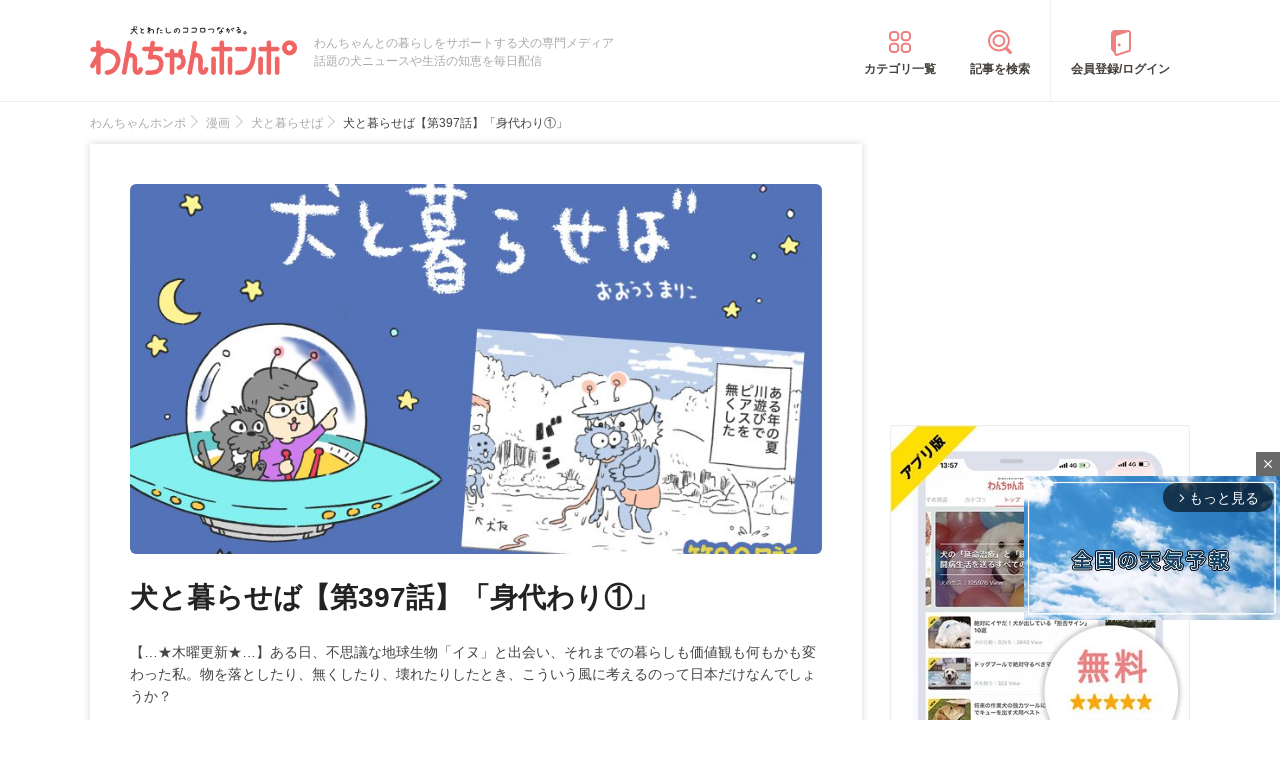

--- FILE ---
content_type: text/html; charset=UTF-8
request_url: https://wanchan.jp/manga/detail/39636
body_size: 16684
content:
<!doctype html>
<html><head prefix="og: http://ogp.me/ns# fb: http://ogp.me/ns/fb# article: http://ogp.me/ns/article#">
<meta charset="utf-8">
<!-- アイモバイルのオーバーレイ広告＆ディスプレイ広告＆オファーウォール -->
<script type="text/javascript">
  window.pbjsFlux = window.pbjsFlux || {};
  window.pbjsFlux.que = window.pbjsFlux.que || [];
</script>
<script async='async' src="https://flux-cdn.com/client/1000342/wanchan_01602.min.js"></script>

<script type="text/javascript">
  window.googletag = window.googletag || {};
  window.googletag.cmd = window.googletag.cmd || [];
</script>
<script async='async' src='https://securepubads.g.doubleclick.net/tag/js/gpt.js'></script>

<script type="text/javascript">
  window.fluxtag = {
    readyBids: {
      prebid: false,
      google: false
    },
    failSafeTimeout: 3e3,
    isFn: function isFn(object) {
      var _t = 'Function';
      var toString = Object.prototype.toString;
      return toString.call(object) === '[object ' + _t + ']';
    },
    launchAdServer: function () {
      if (!fluxtag.readyBids.prebid) {
        return;
      }
      fluxtag.requestAdServer();
    },
    requestAdServer: function () {
      if (!fluxtag.readyBids.google) {
        fluxtag.readyBids.google = true;
        googletag.cmd.push(function () {
          if (!!(pbjsFlux.setTargetingForGPTAsync) && fluxtag.isFn(pbjsFlux.setTargetingForGPTAsync)) {
            pbjsFlux.que.push(function () {
              pbjsFlux.setTargetingForGPTAsync();
            });
          }
          googletag.pubads().refresh(imobile_gam_slots);
        });
      }
    }
  };
</script>

<script type="text/javascript">
  setTimeout(function() {
    fluxtag.requestAdServer();
  }, fluxtag.failSafeTimeout);
</script>

<script type="text/javascript">
  var imobile_gam_slots = [];
  googletag.cmd.push(function () {
    var REFRESH_KEY = 'refresh';
    var REFRESH_VALUE = 'true';
    imobile_gam_slots.push(googletag.defineSlot('/9176203,21675598135/1884338', ['fluid', [300, 280], [300, 250], [250, 250], [336, 280], [200, 200], [320, 180]], 'div-gpt-ad-1736155647757-0').addService(googletag.pubads()));
    imobile_gam_slots.push(googletag.defineSlot('/9176203,21675598135/1884339', [[320, 180], 'fluid', [200, 200], [300, 280], [250, 250], [336, 280], [300, 250]], 'div-gpt-ad-1736155711005-0').addService(googletag.pubads()));
    imobile_gam_slots.push(googletag.defineSlot('/9176203,21675598135/1884340', [[250, 250], [336, 280], 'fluid', [300, 280], [300, 250], [200, 200], [320, 180]], 'div-gpt-ad-1736155770943-0').addService(googletag.pubads()));
    imobile_gam_slots.push(googletag.defineSlot('/9176203,21675598135/1860435', [[320, 100], [320, 50], [320, 120], [320, 75], 'fluid', [320, 180]], 'div-gpt-ad-1717554434955-0').setTargeting(REFRESH_KEY, REFRESH_VALUE).setTargeting('test', 'event').addService(googletag.pubads()));
    var SECONDS_TO_WAIT_AFTER_VIEWABILITY = 30;
    googletag.pubads().addEventListener('impressionViewable', function(event) {
      var slot = event.slot;
      if (slot.getTargeting(REFRESH_KEY).indexOf(REFRESH_VALUE) > -1) {
        window.imgoogletagrefresh = setTimeout(function() {
          googletag.pubads().refresh([slot]);
        }, SECONDS_TO_WAIT_AFTER_VIEWABILITY * 1000);
      }
    });
    googletag.pubads().enableSingleRequest();
    googletag.pubads().collapseEmptyDivs();
    googletag.pubads().disableInitialLoad();
    googletag.enableServices();

    if (!!(window.pbFlux) && !!(window.pbFlux.prebidBidder) && fluxtag.isFn(window.pbFlux.prebidBidder)) {
      pbjsFlux.que.push(function () {
        window.pbFlux.prebidBidder();
      });
    } else {
      fluxtag.readyBids.prebid = true;
      fluxtag.launchAdServer();
    }
  });
</script>

<meta http-equiv="X-UA-Compatible" content="IE=edge">
<title>犬と暮らせば【第397話】「身代わり①」 | わんちゃんホンポ</title>

<link rel="canonical" href="https://wanchan.jp/manga/detail/39636">



<meta name="description" content="【…★木曜更新★…】ある日、不思議な地球生物「イヌ」と出会い、それまでの暮らしも価値観も何もかも変わった私。物を落としたり、無くしたり、壊れたりしたとき、こういう風に考えるのって日本だけなんでしょうか？">


<meta name="viewport" content="width=device-width, initial-scale=1">

<meta name="thumbnail" content="https://cdn.p-nest.co.jp/c/wanchan.jp/pro/resize/300x300/100/1/43acf3693f448d1519f17566d35a9b0e.jpg">

<meta name="google-site-verification" content="jdGqP_2_gglN-jdUGaqW2thVlF1GzneOeYSoT2-W89Y">
<meta name="google-site-verification" content="Qu3HP-1TidlnJTtH8WmD1ZzFsHlz7c2oNy_Kd0ciR8c">

	
<meta name="msvalidate.01" content="408D1D16BA7C20F13D9C77D7F7217B41">

<meta property="dable:item_id" content="39636">

<meta property="fb:admins" content="100008615237695">
<meta property="fb:app_id" content="348347368692293">
<meta property="og:site_name" content="わんちゃんホンポ">
<meta property="og:title" content="犬と暮らせば【第397話】「身代わり①」 | わんちゃんホンポ">
<meta property="og:locale" content="ja_JP">
<meta property="og:type" content="article">
<meta property="og:description" content="【…★木曜更新★…】ある日、不思議な地球生物「イヌ」と出会い、それまでの暮らしも価値観も何もかも変わった私。物を落としたり、無くしたり、壊れたりしたとき、こういう風に考えるのって日本だけなんでしょうか？">
<meta property="og:url" content="https://wanchan.jp/manga/detail/39636">
<meta name="twitter:site" content="@wanchan_honpo">
<meta name="twitter:description" content="【…★木曜更新★…】ある日、不思議な地球生物「イヌ」と出会い、それまでの暮らしも価値観も何もかも変わった私。物を落としたり、無くしたり、壊れたりしたとき、こういう風に考えるのって日本だけなんでしょうか？">
<meta name="twitter:creator" content="@wanchan_honpo">
<meta name="twitter:card" content="summary_large_image">
<meta name="twitter:title" content="犬と暮らせば【第397話】「身代わり①」 | わんちゃんホンポ">

<meta property="og:image" content="https://cdn.p-nest.co.jp/c/wanchan.jp/pro/resize/1200x1200/100/1/43acf3693f448d1519f17566d35a9b0e.jpg">
<meta name="twitter:image" content="https://cdn.p-nest.co.jp/c/wanchan.jp/pro/resize/1200x1200/100/1/43acf3693f448d1519f17566d35a9b0e.jpg">

<meta property="article:section" content="漫画">
<meta property="article:section2" content="犬と暮らせば">
<meta property="article:published_time" content="2023-08-03 10:30:00">
<meta name="robots" content="max-image-preview:large">

<style>img{max-width:100%;height:auto}</style>

<link rel="stylesheet" href="https://images.wanchan.jp/css/reset.css">
<link rel="stylesheet" href="https://images.wanchan.jp/css/template.css?1747716550">

<script src="https://ajax.googleapis.com/ajax/libs/jquery/1.11.2/jquery.min.js"></script>

<!--SP menu-->
<link rel="stylesheet" href="https://images.wanchan.jp/css/sp_menu.css?1740641566" media="screen and (max-width: 1023px)">

<link rel="stylesheet" href="https://images.wanchan.jp/css/osusume_template.css?1747716550">
<link rel="stylesheet" href="https://images.wanchan.jp/css/osusume_style.css?1758256820">
<link rel="stylesheet" href="https://images.wanchan.jp/css/osusume_article.css?1755584132">
<link rel="stylesheet" href="https://images.wanchan.jp/css/osusume_utility.css?1765523780">


<style type="text/css">
  .leave_recommend {
    position: fixed;
    inset: 0px;
    display: block;
    box-sizing: border-box;
    margin: auto;    
    background-color: #fff;
    overflow: hidden scroll;
    z-index: 2147483647;
  }
</style>

<!--Scroll Depthー-->
<!--
<script type="text/javascript" src="/js/jquery.scrolldepth.min.js"></script>
-->
<link rel="alternate" type="application/atom+xml" title="Atom" href="/rss/atom.xml">
<link rel="shortcut icon" href="https://images.wanchan.jp/images/favicon.ico">
<link rel="shortcut icon" href="https://images.wanchan.jp/images/16.ico">
<link rel="shortcut icon" href="https://images.wanchan.jp/images/32.ico">
<link rel="shortcut icon" href="https://images.wanchan.jp/images/48.ico">
<link rel="apple-touch-icon" href="https://images.wanchan.jp/images/apple-touch-icon.png?20231013">
<link rel="apple-touch-icon" sizes="180x180" href="https://images.wanchan.jp/images/apple-touch-icon-180x180.png?20231013">


<style type="text/css">
  .leave_recommend {
    position: fixed;
    inset: 0px;
    display: block;
    box-sizing: border-box;
    margin: auto;    
    background-color: #fff;
    overflow: hidden scroll;
    z-index: 2147483647;
  }
</style>



<!-- Geniee Wrapper Head Tag ジーニーインストリーム広告タグ -->
<script>
  window.gnshbrequest = window.gnshbrequest || {cmd:[]};
  window.gnshbrequest.cmd.push(function(){
    window.gnshbrequest.forceInternalRequest();
  });
</script>
<script async src="https://cpt.geniee.jp/hb/v1/119702/369/wrapper.min.js"></script>
<script async src="https://securepubads.g.doubleclick.net/tag/js/gpt.js"></script>
<!-- /Geniee Wrapper Head Tag ジーニーインストリーム広告タグ -->

<!-- アイモバイル-オファーウォールパスバックインステ START -->
<script>
window.addEventListener('message', function(event) {
    if (!event.data) return;
    if (event.data.type !== 'adsbyimobile') return;
    if (!event.data.spotParam) return;
    var spotParam = event.data.spotParam;
    var adElement = document.createElement('div');
    adElement.id = spotParam.elementid;
    document.body.appendChild(adElement);
    (window.adsbyimobile = window.adsbyimobile || []).push(spotParam);
    var adScript = document.createElement('script');
    adScript.async = true;
    adScript.src = 'https://imp-adedge.i-mobile.co.jp/script/v1/spot.js';
    document.body.appendChild(adScript);
});
</script>
<!-- アイモバイル-オファーウォールパスバックインステ END -->
<!-- マイクロアド-リコメンド風（head用） START -->
<script async src="https://securepubads.g.doubleclick.net/tag/js/gpt.js" crossorigin="anonymous"></script>
<script>
  window.googletag = window.googletag || {cmd: []};
  googletag.cmd.push(function() {
    googletag.defineSlot('/23283275661,21675598135/wanchanhonpo_SP/C_115626_wanchanhonpo_SP_inline_GAM', [300, 250], 'div-gpt-ad-1766539669382-0').addService(googletag.pubads());
    googletag.pubads().enableSingleRequest();
    googletag.enableServices();
  });
</script>
<!-- マイクロアド-リコメンド風（head用） END -->

  <!-- Geniee Wrapper Head Tag -->
<script>
  window.gnshbrequest = window.gnshbrequest || {cmd:[]};
  window.gnshbrequest.cmd.push(function(){
    window.gnshbrequest.forceInternalRequest();
  });
</script>
<script async src="https://cpt.geniee.jp/hb/v1/119702/369/wrapper.min.js"></script>
<!-- /Geniee Wrapper Head Tag -->

<script async src="https://fundingchoicesmessages.google.com/i/pub-8547575683716908?ers=1" nonce="hcbUSyYjq4dmDgMXsan9RQ"></script><script nonce="hcbUSyYjq4dmDgMXsan9RQ">(function() {function signalGooglefcPresent() {if (!window.frames['googlefcPresent']) {if (document.body) {const iframe = document.createElement('iframe'); iframe.style = 'width: 0; height: 0; border: none; z-index: -1000; left: -1000px; top: -1000px;'; iframe.style.display = 'none'; iframe.name = 'googlefcPresent'; document.body.appendChild(iframe);} else {setTimeout(signalGooglefcPresent, 0);}}}signalGooglefcPresent();})();</script>	

<script>
  window.gnsrcmd = window.gnsrcmd || {};
  gnsrcmd.cmd = gnsrcmd.cmd || [];
</script>
<script async src="//rj.gssprt.jp/rm/211/807/m211807.js"></script>

<!-- Global site tag (gtag.js) - Google Ads: 990072217 -->
<script async src="https://www.googletagmanager.com/gtag/js?id=AW-990072217"></script>
<script>
  window.dataLayer = window.dataLayer || [];
  function gtag(){dataLayer.push(arguments);}
  gtag('js', new Date());

  gtag('config', 'AW-990072217');
</script>
<script>
  gtag('event', 'page_view', {
    'send_to': 'AW-990072217',
    'value': 'replace with value',
    'items': [{
      'id': 'replace with value',
      'google_business_vertical': 'retail'
    }]
  });
</script>

<!-- Begin Mieruca Embed Code -->
<script type="text/javascript" id="mierucajs">
window.__fid = window.__fid || [];__fid.push([231007983]);
(function() {
function mieruca(){if(typeof window.__fjsld != "undefined") return; window.__fjsld = 1; var fjs = document.createElement('script'); fjs.type = 'text/javascript'; fjs.async = true; fjs.id = "fjssync"; var timestamp = new Date;fjs.src = ('https:' == document.location.protocol ? 'https' : 'http') + '://hm.mieru-ca.com/service/js/mieruca-hm.js?v='+ timestamp.getTime(); var x = document.getElementsByTagName('script')[0]; x.parentNode.insertBefore(fjs, x); };
setTimeout(mieruca, 500); document.readyState != "complete" ? (window.attachEvent ? window.attachEvent("onload", mieruca) : window.addEventListener("load", mieruca, false)) : mieruca();
})();
</script>
<!-- End Mieruca Embed Code -->

<script async src="https://imp-adedge.i-mobile.co.jp/smarttags/438/wanchan.jp/default.js"></script>
<script>
  window.smarttag = window.smarttag || {cmd: []};
</script>




<!-- Global site tag (gtag.js) - Google Analytics -->
<script async src="https://www.googletagmanager.com/gtag/js?id=G-CBH9JJPGXC"></script>
<script>
  window.dataLayer = window.dataLayer || [];
  function gtag(){dataLayer.push(arguments);}
  gtag('js', new Date());

  //gtag('config', 'G-CBH9JJPGXC');
  gtag('config', 'G-CBH9JJPGXC', {
    'content_group': ''
  });
</script>

</head>
<body class="pc">


<!-- GMOのブラウザバッグ（YDN版） -->
  <script async src="https://cdn.gmossp-sp.jp/js/async/g946966/gc.js"></script>
<div class="gmossp_core_g946966">
<script>
window.Gmossp=window.Gmossp||{};window.Gmossp.events=window.Gmossp.events||[];
window.Gmossp.events.push({
    sid: "g946966",
});
</script>
</div>
  <!-- /GMOのブラウザバッグ（YDN版） -->


<!-- アイモバイルのオーバーレイ広告 -->
<div id="im_panel" style='position:fixed;bottom:0;left:0;right:0;width:100%;background:rgba(0, 0, 0, 0);z-index:99998;text-align:center;transform:translate3d(0, 0, 0);'>
  <button type="button" id="im_panel_close" class="btn_parts_sp" onclick="document.getElementById('im_panel').style.display='none'"></button>
  <div id='div-gpt-ad-1717554434955-0' style='margin:auto;text-align:center;z-index:99999;'>
    <script>
      googletag.cmd.push(function() { googletag.display('div-gpt-ad-1717554434955-0'); });
    </script>
  </div>
</div>
<style>.btn_parts_sp{font-family:Arial;width:14px;height:14px;margin:0;padding:0;padding:0;position:absolute;top:-13px;left:0px;cursor:pointer;background:rgba(0,0,0,0);border:none}.btn_parts_sp::after,.btn_parts_sp::before{content:"";position:absolute;top:50%;left:50%;width:2px;height:14px;background:#000}.btn_parts_sp::before{transform:translate(-50%,-50%) rotate(45deg)}.btn_parts_sp::after{transform:translate(-50%,-50%) rotate(-45deg)}@media screen and (min-width:599px){#im_panel{display:none}}</style>

<div id="fb-root"></div>
<script>
(function(d, s, id) {
  var js, fjs = d.getElementsByTagName(s)[0];
  if (d.getElementById(id)) return;
  js = d.createElement(s); js.id = id;
  js.async = true;
  js.src = "//connect.facebook.net/ja_JP/sdk.js#xfbml=1&version=v2.0";
  fjs.parentNode.insertBefore(js, fjs);
}(document, 'script', 'facebook-jssdk'));



</script>
<div class="detail_pagetop_ad">
</div>
<div  id="sb-site">
<header id="header" class="sb-slide Fixed">
	
	<div class="wrap">
	
	<!--sp_nemu-->
	<p id="drawer_toggle"><img src="https://images.wanchan.jp/images/header/menu_sp.png" alt="メニュー"></p>

	<div class="header_inner wanchan_nav ">
				<div class="logo"><a href="https://wanchan.jp/"><img src="https://images.wanchan.jp/images/header/header_logo.png" alt="わんちゃんホンポ"></a></div>
				<div class="header_info">わんちゃんとの暮らしをサポートする犬の専門メディア<br>話題の犬ニュースや生活の知恵を毎日配信</div>
	</div>
	
	<!--sp_search_category_link-->
	<div class="pc_header_nav">
		<div class="header_cate"><a href="https://wanchan.jp/osusume/category_list" class="pc_cate_link">カテゴリ一覧</a></div>
		<div class="header_search"><a href="https://wanchan.jp/osusume/search_form" class="pc_cate_link">記事を検索</a></div>
				<div class="header_login"><a href="https://wanchan.jp/general/login" class="pc_cate_link" rel="nofollow">会員登録/ログイン</a></div>
			</div>
	<div class="search_category_link">
		<a href="https://wanchan.jp/osusume/search_form" class="sp_form_link"><img src="https://images.wanchan.jp/images/header/search_sp.png" alt="検索"></a>
	</div>
	
	</div>
	
</header>
<div id="content_wrap" >

<div class="wrap clearfix osusume_detail">


<div class="breadcrumb_list">
		<ul class="list" itemscope itemtype="http://schema.org/BreadcrumbList">
									<li itemprop="itemListElement" itemscope itemtype="http://schema.org/ListItem">
					<a href="https://wanchan.jp/" itemprop="item">
						<span itemprop="name">わんちゃんホンポ</span>
					</a>
					<meta itemprop="position" content="1" />
				</li>
												<li itemprop="itemListElement" itemscope itemtype="http://schema.org/ListItem">
					<a href="https://wanchan.jp/osusume/category/manga" itemprop="item">
						<span itemprop="name">漫画</span>
					</a>
					<meta itemprop="position" content="2" />
				</li>
												<li itemprop="itemListElement" itemscope itemtype="http://schema.org/ListItem">
					<a href="https://wanchan.jp/osusume/category/manga/InutoKuraseba" itemprop="item">
						<span itemprop="name">犬と暮らせば</span>
					</a>
					<meta itemprop="position" content="3" />
				</li>
												<li class="detail_title">
					<span>犬と暮らせば【第397話】「身代わり①」</span>
				</li>
						</ul>
</div>

<div id="main" class="page_reports_detail ">
<main>
	<!--記事詳細====================================-->
	<article class="article clearfix" itemscope itemtype="http://schema.org/Article">
		
		<div itemprop="publisher" itemscope itemtype="https://schema.org/Organization">
			<div itemprop="logo" itemscope itemtype="https://schema.org/ImageObject">
				<meta itemprop="url" content="https://wanchan.jp/images/top/logo.png">
				<meta itemprop="width" content="253">
				<meta itemprop="height" content="60">
			</div>
			<meta itemprop="name" content="わんちゃんホンポ">
		</div>
		
		<!-- ヘッドライン -->
		<header class="head">
			
						<div class="thumbnail">
				<figure itemprop="image" itemscope itemtype="https://schema.org/ImageObject">
					<img itemprop="contentUrl" src="https://cdn.p-nest.co.jp/c/wanchan.jp/pro/crop/1200x800/center/1/43acf3693f448d1519f17566d35a9b0e.jpg" alt="犬と暮らせば【第397話】「身代わり①」">
				</figure>
								<meta property="aja:author" content="おおうちまりこ">
			</div>
			
			
			<div class="article_title_wrap">
				<h1 class="article_title" itemprop="headline">犬と暮らせば【第397話】「身代わり①」</h1>
							</div>
									
						<p class="description" itemprop="description">【…★木曜更新★…】ある日、不思議な地球生物「イヌ」と出会い、それまでの暮らしも価値観も何もかも変わった私。物を落としたり、無くしたり、壊れたりしたとき、こういう風に考えるのって日本だけなんでしょうか？</p>
						
						<div class="writer-modified-wrap">
				<div class="article_writer" itemprop="author" itemscope itemtype="http://schema.org/Person">
					<div class="writer_img">
						<img src="https://cdn.p-nest.co.jp/c/wanchan.jp/pro/crop/120x120/center/2/677ba57232b0bda1bf56651f1b4ce97f.jpg" alt="WriterImage">
					</div>
					<div class="name">
						<a href="https://wanchan.jp/osusume/user/4532">
							<span itemprop="name">おおうちまりこ</span>
						</a>
						<span itemprop="homeLocation" itemscope itemtype="http://schema.org/Place"><meta itemprop="name" content="Japan"></span>
					</div>
				</div>
				
				<div class="modified_info">
					<meta itemprop="datePublished" content="2023-08-03">
					<p class="article_date">
						<span>更新日：</span><time itemprop="dateModified" datetime="2023-08-03">2023年08月03日</time>
					</p>
					<a href="https://wanchan.jp/osusume/favorit/39636" class="favorite_change off" rel="nofollow">お気に入り登録</a>
				</div>
			</div>
						
						
			<!--header_ad-->
			<div class="detail_header__ad">
				<div class="ad-slot ad_kizi_head">
				<div class="article_ad_left">
<!-- ここから記事Hの左に設置する広告コード -->

<div class="article_ad_center">
<div class="ad-height" style="min-height:258px;">
<script async src="//pagead2.googlesyndication.com/pagead/js/adsbygoogle.js"></script>
<!-- wan004_SP_記事H_直 -->
<ins class="adsbygoogle"
     style="display:inline-block;width:300px;height:250px"
     data-ad-client="ca-pub-1933819245264512"
     data-ad-slot="3815109642"></ins>
<script>
(adsbygoogle = window.adsbygoogle || []).push({});
</script>
</div>
</div>
<!-- ここまで記事Hの左 -->
</div>


<div class="article_ad_right">
<!-- ここから記事Hの右に設置する広告コード -->

<!-- Geniee Body Tag 1600251 -->
<div data-cptid="1600251" style="display: block;">
<script>
  window.gnshbrequest.cmd.push(function() {
    window.gnshbrequest.applyThirdPartyTag("1600251", "[data-cptid='1600251']");
  });
</script>
</div>
<!-- /Geniee Body Tag 1600251 -->

<!-- ここまで記事Hの右 -->
</div>				</div>
			</div>
			
		</header>

		<!--目次-->
				
				
		
		<div class="sns_media_link">
			<div class="title">わんちゃんホンポの最新情報をお届け</div>
			<div class="sns_media_link-list">
				<div class="twitter"><a href="https://twitter.com/wanchan_honpo"><i class="icon"></i><span>Twitter</span></a></div>
				<div class="facebook"><a href="https://www.facebook.com/wanpon.news/"><i class="icon"></i><span>Facebook</span></a></div>
				<div class="insta"><a href="https://www.instagram.com/wanchan_honpo/"><i class="icon"></i><span>Instagram</span></a></div>
				<div class="line"><a href="https://line.me/ti/p/%40oa-wanchan"><i class="icon"></i><span>LINE</span></a></div>
				<div class="googlenews"><a href="https://news.google.com/publications/CAAqBwgKMIKFpQwwlP2zBA"><i class="icon"></i><span>Googleニュース</span></a></div>
			</div>
		</div>

				
				
		<!--記事本文==========================-->
		<div class="article_body tmp_text" itemprop="articleBody">
			<div class="center"><img src="https://cdn.p-nest.co.jp/c/wanchan.jp/pro/raw/700x500/100/3/f793fd0a4358a4754d7ede04664e1fd0.jpg" alt="犬と暮らせば【第397話】"></div><p>
続きます。
</p>
<p>
そういえば昔フランス留学をしていたときに、気に入ってずっと身に付けていた指輪をある街で落としました。<br />
確か友人とバーで飲んでいて、二軒目のスポーツバーでサッカーを見て、気がついたらなかった。<br />
かなりゴツくて存在感のある安物の指輪でした。<br />
きっとあの街の石畳のどこかに今も挟まってると思います。<br />
そう考えると感慨深いです。
</p>
<p>
こういう考え方って先人たちが、後悔せずにうまく生きていく術として開発したものだと思います。<br />
おかげですぐに諦めが付くこともあります。
</p>
<p>
しかしこの時のピアスは（もう4年も前の話なんですが）いまだに悲しいです。涙
</p>
			
			<div class="article_series"><div class="nav_link"><div class="prev"><a href="https://wanchan.jp/osusume/detail/39560" class="btn">前の話を見る</a></div><div class="next"><a href="https://wanchan.jp/osusume/detail/39776" class="btn">次の話を見る</a></div></div><div class="first_link"><a href="https://wanchan.jp/osusume/detail/15655" class="btn">最初から読む</a></div><div class="other_article"><div class="other_article_title">犬と暮らせばの他の話を見る</div><ul><li class="item"><a href="https://wanchan.jp/osusume/detail/39560"><div class="thumb"><img src="https://cdn.p-nest.co.jp/c/wanchan.jp/pro/crop/52x36/center/8/ac8c2c29a0ec0bedfc777a945f3c30ab.jpg" loading="lazy"></div><div class="title">犬と暮らせば【第396話】「圧倒的ハナ派」</div></a></li><li class="item"><a href="https://wanchan.jp/osusume/detail/39472"><div class="thumb"><img src="https://cdn.p-nest.co.jp/c/wanchan.jp/pro/crop/52x36/center/7/40cfa522c62afb4941b04930035d577f.jpg" loading="lazy"></div><div class="title">犬と暮らせば【第395話】「野生的なトイ」</div></a></li><li class="item"><a href="https://wanchan.jp/osusume/detail/39417"><div class="thumb"><img src="https://cdn.p-nest.co.jp/c/wanchan.jp/pro/crop/52x36/center/8/9b5a27152e9eea95eecd512858899b07.jpg" loading="lazy"></div><div class="title">犬と暮らせば【第394話】「もしも世界がエマと私の二人だけだったら⑧」</div></a></li><li class="item"><a href="https://wanchan.jp/osusume/detail/39317"><div class="thumb"><img src="https://cdn.p-nest.co.jp/c/wanchan.jp/pro/crop/52x36/center/7/3c153912cfba274f1393d8917cb56bab.jpg" loading="lazy"></div><div class="title">犬と暮らせば【第393話】「引力」</div></a></li><li class="item"><a href="https://wanchan.jp/osusume/detail/39199"><div class="thumb"><img src="https://cdn.p-nest.co.jp/c/wanchan.jp/pro/crop/52x36/center/4/16744b0db8b1fee17d425c6b00610781.jpg" loading="lazy"></div><div class="title">犬と暮らせば【第392話】「エマが旅館好きになった理由（ワケ）」</div></a></li><li class="item"><a href="https://wanchan.jp/osusume/detail/39103"><div class="thumb"><img src="https://cdn.p-nest.co.jp/c/wanchan.jp/pro/crop/52x36/center/1/77684d29fff4b3a53c2c6fb3bb3e3894.jpg" loading="lazy"></div><div class="title">犬と暮らせば【第391話】「旅するエマさん」</div></a></li><li class="item"><a href="https://wanchan.jp/osusume/detail/38948"><div class="thumb"><img src="https://cdn.p-nest.co.jp/c/wanchan.jp/pro/crop/52x36/center/3/be5b45e82f9344521f054a08ec65b7f6.jpg" loading="lazy"></div><div class="title">犬と暮らせば【第390話】「バレたくないけど教えたい」</div></a></li><li class="item"><a href="https://wanchan.jp/osusume/detail/38837"><div class="thumb"><img src="https://cdn.p-nest.co.jp/c/wanchan.jp/pro/crop/52x36/center/2/dc834e85b4d94fd660fc01448ae00dad.jpg" loading="lazy"></div><div class="title">犬と暮らせば【第389話】「全部ほめられる犬」</div></a></li></ul></div></div>			
			<h3 class="sstitle">作者：おおうちまりこ</h3>
<p>
■Instagram：<a href="https://www.instagram.com/atelierberthe/" target="_blank" rel="nofollow">https://www.instagram.com/atelierberthe/</a><br>
■Twitter：<a href="https://twitter.com/atelierberthe" target="_blank" rel="nofollow">https://twitter.com/atelierberthe</a><br>
■LINEスタンプ：<a href="https://store.line.me/stickershop/author/369439/ja" target="_blank" rel="nofollow">https://store.line.me/stickershop/author/369439/ja</a>
</p>
<div class="btn-bd-key mt-5">
<a href="https://wanchan.jp/osusume/comment/39636">応援や感想のメッセージはこちらから</a>
</div>			
			
			<!--bottom_ad-->
			<div class="detail_footer__ad">
				<div class="detail_footer__ad--2">
					<script async src="//pagead2.googlesyndication.com/pagead/js/adsbygoogle.js"></script>
<!-- geniee_PC_記事フッターB -->
<ins class="adsbygoogle"
     style="display:inline-block;width:336px;height:280px"
     data-ad-client="ca-pub-1933819245264512"
     data-ad-slot="3672669643"></ins>
<script>
(adsbygoogle = window.adsbygoogle || []).push({});
</script>				</div>
				<div class="detail_footer__ad--1">
					<div class="ad-slot ad_kizi_footer_A">
					<script async src="//pagead2.googlesyndication.com/pagead/js/adsbygoogle.js"></script>
<!-- wanchan_PC_記事フッターA_S記事用 -->
<ins class="adsbygoogle"
     style="display:inline-block;width:336px;height:280px"
     data-ad-client="ca-pub-1933819245264512"
     data-ad-slot="8227830042"></ins>
<script>
(adsbygoogle = window.adsbygoogle || []).push({});
</script>					</div>
				</div>
			</div>

						<div class="sns_group">
				<div class="item hatena"><a href="https://b.hatena.ne.jp/entry/" class="hatena-bookmark-button" data-hatena-bookmark-layout="simple" title="はてなブックマークに追加"><img src="https://images.wanchan.jp/images/sns/hatena-fff.svg" loading="lazy" alt="はてな"></a><script src="https://b.st-hatena.com/js/bookmark_button.js" async="async"></script></div>
				<div class="item facebook"><a href="https://www.facebook.com/sharer/sharer.php?u=https://wanchan.jp/manga/detail/39636" target="_blank" rel="nofollow noopener"><img src="https://images.wanchan.jp/images/sns/facebook-fff.svg" loading="lazy" alt="facebook"></a></div>
				<div class="item twitter"><a href="https://twitter.com/intent/tweet?url=https://wanchan.jp/manga/detail/39636&text=%E7%8A%AC%E3%81%A8%E6%9A%AE%E3%82%89%E3%81%9B%E3%81%B0%E3%80%90%E7%AC%AC397%E8%A9%B1%E3%80%91%E3%80%8C%E8%BA%AB%E4%BB%A3%E3%82%8F%E3%82%8A%E2%91%A0%E3%80%8D%EF%BD%9C%E3%82%8F%E3%82%93%E3%81%A1%E3%82%83%E3%82%93%E3%83%9B%E3%83%B3%E3%83%9D&via=wanchan_honpo" target="_blank" rel="nofollow noopener"><img src="https://images.wanchan.jp/images/sns/twitter-fff.svg" loading="lazy" alt="Twitter"></a></div>
								<div class="item pocket"><a href="https://getpocket.com/edit?url=https://wanchan.jp/manga/detail/39636" target="_blank" rel="nofollow noopener"><img src="https://images.wanchan.jp/images/sns/get-pocket-fff.svg" loading="lazy" alt="Pocket"></a></div>
							</div>
			
			<div class="article_osusume_comment">
			
						
			<!-- / .article_osusume_comment -->
			</div>
		<!-- / .article_body -->
		</div>

		<footer>
			<!--pager-->
					</footer>
	</article>
	
		
	
			
	<div class="recommend_header">この記事を読んだあなたにおすすめ</div>
	
		
	<div class="recommend_header">合わせて読みたい</div>
<!-- ここからアウトブレインPC -->
<script type="text/javascript" async="async" src="//widgets.outbrain.com/outbrain.js"></script>
<div class="OUTBRAIN" data-src="DROP_PERMALINK_HERE" data-widget-id="AR_10"></div>

<!-- ここからタクセルPC -->
<div style="aspect-ratio:772 / 461;">
<div id="gmo_rw_9688" data-gmoad="rw"></div>
</div>
		
				
	<!-- コメントフォーム-->
		<div class="comment_list_form" id="comment_list_form">
		<form action="https://wanchan.jp/osusume/comment_cf/39636" enctype="multipart/form-data" method="post" accept-charset="utf-8">
<input type="hidden" name="csrf_token" value="8e302f447165f6381813101b327e96ef" />          
		<div class="comment_list_form_wrap">
			<p class="comment_list_form_tile">
				今回の「犬と暮らせば」を読んだ感想を聞かせてください（*^_^*）			</p>
			<p class="comment_list_form_tile_sub">※他の飼い主さんの参考になるよう、この記事のテーマに沿った書き込みをお願いいたします。</p>
			<div class="comment_list_form_inner">
					
									
				<div class="name_other_wrap">
					<div class="name">
						<input type="text" name="name" value="" placeholder="ニックネーム（未記入時は匿名）">
					</div>
					<div class="generation">
						<span>年齢を選択</span>
						<select name="generation">
														<option value="0" selected>年齢を選択</option>
														<option value="10">10代</option>
														<option value="20">20代</option>
														<option value="30">30代</option>
														<option value="40">40代</option>
														<option value="50">50代以上</option>
													</select>
					</div>
					<div class="sex">
						<span>性別を選択</span>						<input type="radio" value="woman" id="woman" name="sex" checked><label for="woman">女性</label>
												<input type="radio" value="man" id="man" name="sex"><label for="man">男性</label>
											</div>
				</div>
				<div class="body">
					<textarea name="body" placeholder="入力してください(全角2,000文字まで)"></textarea>
				</div>
				<div class="photo">
					<div>写真を付ける</div>
					<input type="file" name="userfile">
				</div>
			</div>

			<div class="comment_list_form_btn">
				<input type="submit" name="act" value="投稿（承認制）">
			</div>
		</div>
			
		<div class="attention">
			<div class="attention_title">書き込みに関する注意点</div>
			<div class="attention_dis">
この書き込み機能は「他の犬の飼い主さんの為にもなる情報や体験談等をみんなで共有し、犬と人の生活をより豊かにしていく」ために作られた機能です。従って、下記の内容にあたる悪質と捉えられる文章を投稿した際は、投稿の削除や該当する箇所の削除、又はブロック処理をさせていただきます。予めご了承の上、節度ある書き込みをお願い致します。<br>
<br>
・過度と捉えられる批判的な書き込み<br>
・誹謗中傷にあたる過度な書き込み<br>
・ライター個人を誹謗中傷するような書き込み<br>
・荒らし行為<br>
・宣伝行為<br>
・その他悪質と捉えられる全ての行為<br>
<br>
※android版アプリは画像の投稿に対応しておりません。
			</div>
		</div>
			<script>
			$(function(){
				var displayWidth = ($(window).width());
				if ( displayWidth < 1023) {
					$(".attention").click(function(){
						$(".attention_dis").slideToggle();
					});
				}
			});
			</script>

		</form>	</div>
		
		<div class="article_bottom_ad_sp tab_size_adj">
			</div>
		
	<!--writer==========================================-->
	</main>
</div>
<!---end main -->

<script>
  (function() {
    var cx = '000998346455513717258:olzzbyh6eqs';
    var gcse = document.createElement('script');
    gcse.type = 'text/javascript';
    gcse.async = true;
    gcse.src = 'https://cse.google.com/cse.js?cx=' + cx;
    var s = document.getElementsByTagName('script')[0];
    s.parentNode.insertBefore(gcse, s);
  })();
</script>

<aside id="sidebar">

	<div id="side_fixed">

	<aside class="top_ad tab_size_adj side_widget">
		<script async src="https://pagead2.googlesyndication.com/pagead/js/adsbygoogle.js?client=ca-pub-1933819245264512"
     crossorigin="anonymous"></script>
<!-- wan_PC_右カラムE -->
<ins class="adsbygoogle"
     style="display:inline-block;width:300px;height:250px"
     data-ad-client="ca-pub-1933819245264512"
     data-ad-slot="5245555728"></ins>
<script>
     (adsbygoogle = window.adsbygoogle || []).push({});
</script>	</aside>
		
		
	<!-- アプリリンク -->
		<div class="pc_appad side_widget">
		<div class="pc_appad_img">
			<img src="https://cdn.p-nest.co.jp/c/wanchan.jp/pro/resize/300x800/100/5/6716d222daac1a82d5a4141578e91db5.jpg" alt="アプリ版無料好評配信中！ わんちゃんホンポのアプリなら犬の情報をサクサク読める！" width="300" height="683" loading="lazy">
		</div>
		<div class="pc_appad_ios">
			<a href="https://goo.gl/gWvWZg" target="_blank"><img src="https://cdn.p-nest.co.jp/c/wanchan.jp/pro/resize/600x600/100/7/1d247dcebf5efeae4e38eb5a215e60ee.jpg" alt="Download on the App Store" width="172" height="52" loading="lazy"></a>
		</div>
		<div class="pc_appad_android">
			<a href="https://goo.gl/7v0Y94" target="_blank"><img src="https://cdn.p-nest.co.jp/c/wanchan.jp/pro/resize/600x600/100/4/cf5501caeffe60b2bba36391befe5555.jpg" alt="ANDROID APP ON Google play" width="172" height="60" loading="lazy"></a>
		</div>
	</div>
		
	<!--サイドリスト-->
		<section class="side_circle_list side_widget">
		<h4 class="sidebar_title">関連記事</h4>
		<ul>
									<li>
				<a href="https://wanchan.jp/manga/detail/15655">
					<div class="img">
						<img src="https://cdn.p-nest.co.jp/c/wanchan.jp/pro/crop/75x75/center/0/546dbeb17301b49eafd9020c7f99c594.jpg" loading="lazy" alt="犬と暮らせば【第1話】「地球生物イヌ」" width="75" height="75">
					</div>
					<p class="title">犬と暮らせば【第1話】「地球生物イヌ」</p>
				</a>
			</li>
									<li>
				<a href="https://wanchan.jp/manga/detail/15660">
					<div class="img">
						<img src="https://cdn.p-nest.co.jp/c/wanchan.jp/pro/crop/75x75/center/5/020440f68704677b302ca99b6e2a136f.jpg" loading="lazy" alt="犬と暮らせば【第2話】「エマ・ザ・ジャッカプー」" width="75" height="75">
					</div>
					<p class="title">犬と暮らせば【第2話】「エマ・ザ・ジャッカプー」</p>
				</a>
			</li>
									<li>
				<a href="https://wanchan.jp/manga/detail/15671">
					<div class="img">
						<img src="https://cdn.p-nest.co.jp/c/wanchan.jp/pro/crop/75x75/center/3/0b623ad093846d206ad9571b59560613.jpg" loading="lazy" alt="犬と暮らせば【第3話】「生活習慣」" width="75" height="75">
					</div>
					<p class="title">犬と暮らせば【第3話】「生活習慣」</p>
				</a>
			</li>
									<li>
				<a href="https://wanchan.jp/manga/detail/15844">
					<div class="img">
						<img src="https://cdn.p-nest.co.jp/c/wanchan.jp/pro/crop/75x75/center/1/316e513fa246e3f717e83fe957ea77c5.jpg" loading="lazy" alt="犬と暮らせば【第4話】「真夏の夜の犬」" width="75" height="75">
					</div>
					<p class="title">犬と暮らせば【第4話】「真夏の夜の犬」</p>
				</a>
			</li>
									<li>
				<a href="https://wanchan.jp/manga/detail/15685">
					<div class="img">
						<img src="https://cdn.p-nest.co.jp/c/wanchan.jp/pro/crop/75x75/center/2/eebd6693fa6136a8a700a41c80715d5d.jpg" loading="lazy" alt="犬と暮らせば【第5話】「見つめていたい」" width="75" height="75">
					</div>
					<p class="title">犬と暮らせば【第5話】「見つめていたい」</p>
				</a>
			</li>
									<li>
				<a href="https://wanchan.jp/manga/detail/15686">
					<div class="img">
						<img src="https://cdn.p-nest.co.jp/c/wanchan.jp/pro/crop/75x75/center/5/18e134ae20ce1647542ea32ced0a1d33.jpg" loading="lazy" alt="犬と暮らせば【第6話】「キミのいる世界」" width="75" height="75">
					</div>
					<p class="title">犬と暮らせば【第6話】「キミのいる世界」</p>
				</a>
			</li>
									<li>
				<a href="https://wanchan.jp/manga/detail/15916">
					<div class="img">
						<img src="https://cdn.p-nest.co.jp/c/wanchan.jp/pro/crop/75x75/center/0/6fdf6e087d4d64f688b7aebbc84992b8.jpg" loading="lazy" alt="犬と暮らせば【第7話】「夏の音」" width="75" height="75">
					</div>
					<p class="title">犬と暮らせば【第7話】「夏の音」</p>
				</a>
			</li>
									<li>
				<a href="https://wanchan.jp/manga/detail/15917">
					<div class="img">
						<img src="https://cdn.p-nest.co.jp/c/wanchan.jp/pro/crop/75x75/center/4/07bcbf4529dbf7691c4f6c9208a691a8.jpg" loading="lazy" alt="犬と暮らせば【第8話】「エマさんの夏休み」" width="75" height="75">
					</div>
					<p class="title">犬と暮らせば【第8話】「エマさんの夏休み」</p>
				</a>
			</li>
									<li>
				<a href="https://wanchan.jp/manga/detail/15714">
					<div class="img">
						<img src="https://cdn.p-nest.co.jp/c/wanchan.jp/pro/crop/75x75/center/3/c941c0b032cd962363427b972e144a8a.jpg" loading="lazy" alt="犬と暮らせば【第9話】「ヘイ！尻！」" width="75" height="75">
					</div>
					<p class="title">犬と暮らせば【第9話】「ヘイ！尻！」</p>
				</a>
			</li>
									<li>
				<a href="https://wanchan.jp/manga/detail/15971">
					<div class="img">
						<img src="https://cdn.p-nest.co.jp/c/wanchan.jp/pro/crop/75x75/center/0/77bb39be3bad85a86bba85a3227d2ccf.jpg" loading="lazy" alt="犬と暮らせば【第10話】「怪奇！本当にあったニオう話」" width="75" height="75">
					</div>
					<p class="title">犬と暮らせば【第10話】「怪奇！本当にあったニオう話」</p>
				</a>
			</li>
					</ul>
		<p class="side_more_btn">
			<a href="https://wanchan.jp/osusume/category/manga/InutoKuraseba">
				もっと見る
			</a>
		</p>
	</section>
			
	<!--search-->
	<section class="side_search side_widget">
		<h4 class="sidebar_title">キーワード検索</h4>
		<p class="side_memo">調べたいキーワードで記事を検索</p>
		<div class="form">
			<div class="gcse-searchbox-only"></div>
		</div>
	</section>
	
	<!--広告 中カラム-->
	
	<!--category-->
	<section class="side_cate side_widget">
		<h4 class="sidebar_title">カテゴリ一覧</h4>
		<ul class="side_cate_list">
						<li><a href="https://wanchan.jp/osusume/category/breeding">飼い方・育て方</a></li>
						<li><a href="https://wanchan.jp/osusume/category/dogbreed">犬種</a></li>
						<li><a href="https://wanchan.jp/osusume/category/food">食べ物</a></li>
						<li><a href="https://wanchan.jp/osusume/category/care_dog">お手入れ</a></li>
						<li><a href="https://wanchan.jp/osusume/category/dog-news">犬のニュース</a></li>
						<li><a href="https://wanchan.jp/osusume/category/living">暮らしの情報</a></li>
						<li><a href="https://wanchan.jp/osusume/category/disease">病気</a></li>
						<li><a href="https://wanchan.jp/osusume/category/healthcare">健康</a></li>
						<li><a href="https://wanchan.jp/osusume/category/manga">漫画</a></li>
						<li><a href="https://wanchan.jp/osusume/category/douga">動画</a></li>
						<li><a href="https://wanchan.jp/osusume/category/column">コラム</a></li>
						<li><a href="https://wanchan.jp/osusume/category/training">しつけの基本</a></li>
						<li><a href="https://wanchan.jp/osusume/category/stop_bark">吠える犬のしつけ</a></li>
						<li><a href="https://wanchan.jp/osusume/category/stop_bite">噛み癖のしつけ</a></li>
						<li><a href="https://wanchan.jp/osusume/category/toilet_training">トイレのしつけ</a></li>
						<li><a href="https://wanchan.jp/osusume/category/walkthedog">散歩の基本</a></li>
						<li><a href="https://wanchan.jp/osusume/category/walkthedog-training">散歩のしつけ</a></li>
						<li><a href="https://wanchan.jp/osusume/category/walkthedog-goods">散歩用品</a></li>
						<li><a href="https://wanchan.jp/osusume/category/walk_the_dog-time">散歩の時間・距離・回数</a></li>
						<li><a href="https://wanchan.jp/osusume/category/do_not_walk">散歩中に犬が歩かない</a></li>
						<li><a href="https://wanchan.jp/osusume/category/walk_the_dog-manner">散歩のマナー</a></li>
						<li><a href="https://wanchan.jp/osusume/category/goods">犬用品</a></li>
						<li><a href="https://wanchan.jp/osusume/category/goods-toilet">トイレ用品</a></li>
						<li><a href="https://wanchan.jp/osusume/category/cage">ケージ</a></li>
						<li><a href="https://wanchan.jp/osusume/category/circle">サークル</a></li>
						<li><a href="https://wanchan.jp/osusume/category/bed">ベッド</a></li>
						<li><a href="https://wanchan.jp/osusume/category/house">犬小屋・ハウス</a></li>
						<li><a href="https://wanchan.jp/osusume/category/harness">ハーネス</a></li>
						<li><a href="https://wanchan.jp/osusume/category/collar">首輪</a></li>
						<li><a href="https://wanchan.jp/osusume/category/goods-tooth_brushing">歯磨き用品</a></li>
						<li><a href="https://wanchan.jp/osusume/category/toy">おもちゃ</a></li>
						<li><a href="https://wanchan.jp/osusume/category/shampoo">シャンプー</a></li>
						<li><a href="https://wanchan.jp/osusume/category/lead">リード</a></li>
						<li><a href="https://wanchan.jp/osusume/category/brush">ブラシ</a></li>
						<li><a href="https://wanchan.jp/osusume/category/cart">ペットカート</a></li>
						<li><a href="https://wanchan.jp/osusume/category/carrier_bag">キャリーバッグ</a></li>
						<li><a href="https://wanchan.jp/osusume/category/backpack">犬用リュック</a></li>
						<li><a href="https://wanchan.jp/osusume/category/drive_box">ドライブボックス</a></li>
						<li><a href="https://wanchan.jp/osusume/category/goods-floor">床・フローリング用品</a></li>
						<li><a href="https://wanchan.jp/osusume/category/bicycle">犬用の自転車グッズ</a></li>
						<li><a href="https://wanchan.jp/osusume/category/dog_wear">犬服</a></li>
						<li><a href="https://wanchan.jp/osusume/category/cosplay">犬のコスプレ</a></li>
						<li><a href="https://wanchan.jp/osusume/category/pet_step">ペットステップ</a></li>
						<li><a href="https://wanchan.jp/osusume/category/goods-cold_protectio">防寒グッズ</a></li>
						<li><a href="https://wanchan.jp/osusume/category/sling">抱っこ紐</a></li>
						<li><a href="https://wanchan.jp/osusume/category/home_alone">留守番の基本</a></li>
						<li><a href="https://wanchan.jp/osusume/category/home_alone-time">留守番の時間</a></li>
						<li><a href="https://wanchan.jp/osusume/category/home_alone-goods">留守番用品</a></li>
						<li><a href="https://wanchan.jp/osusume/category/home_alone-trouble">留守番の困り事・トラブル</a></li>
						<li><a href="https://wanchan.jp/osusume/category/old_dog">老犬の基本</a></li>
						<li><a href="https://wanchan.jp/osusume/category/old_dog-care">老犬介護</a></li>
						<li><a href="https://wanchan.jp/osusume/category/old_dog-care_goods">老犬の介護用品</a></li>
						<li><a href="https://wanchan.jp/osusume/category/old_dog-toilet">老犬のトイレ</a></li>
						<li><a href="https://wanchan.jp/osusume/category/old_dog-meal">老犬の食事</a></li>
						<li><a href="https://wanchan.jp/osusume/category/old_dog-behaviour_is">老犬の問題行動</a></li>
						<li><a href="https://wanchan.jp/osusume/category/old_dog-walking">老犬の散歩</a></li>
						<li><a href="https://wanchan.jp/osusume/category/old_dog-not_eating">老犬がご飯を食べない</a></li>
						<li><a href="https://wanchan.jp/osusume/category/old_dog-disease">老犬の病気</a></li>
						<li><a href="https://wanchan.jp/osusume/category/old_dog-symptom">老犬の症状</a></li>
						<li><a href="https://wanchan.jp/osusume/category/care">犬のお手入れの基本</a></li>
						<li><a href="https://wanchan.jp/osusume/category/prevent_hair_loss">抜け毛対策</a></li>
						<li><a href="https://wanchan.jp/osusume/category/bath">お風呂</a></li>
						<li><a href="https://wanchan.jp/osusume/category/tooth_brushing">歯磨き</a></li>
						<li><a href="https://wanchan.jp/osusume/category/dental_scaling">歯石の取り方</a></li>
						<li><a href="https://wanchan.jp/osusume/category/clip_nail">爪の切り方</a></li>
						<li><a href="https://wanchan.jp/osusume/category/ear_cleaning">耳掃除</a></li>
					</ul>
		<div class="side_more_btn">
			<a href="https://wanchan.jp/osusume/category_list">
				カテゴリ一覧
			</a>
		</div>
	</section>
	
			
	<!--ランキング-->
	<section class="ranking_dairy top side_widget">
		<h4 class="sidebar_title">よく読まれている記事</h4>
				<ul class="deg_rank_list">
						<li class="linkbox">
				<a href="https://wanchan.jp/dog-news/detail/58056">
					<p class="img">
												<img src="https://cdn.p-nest.co.jp/c/wanchan.jp/pro/crop/75x75/center/5/de4c955299f897f94bc33d579592298a.jpg" loading="lazy" alt="マイナス5度の中、散歩に出かけた犬とお手伝いさん→30分帰ってこないので心配していたら…『衝撃の光景』が28万再生「全然帰る気ないｗｗ」" width="75" height="75">
					</p>
					<p class="rank">1</p>
					<div class="detail">
						<p class="title rank_textcut">マイナス5度の中、散歩に出かけた犬とお手伝いさん→30分帰ってこな…</p>
					</div>
				</a>
			</li>
						<li class="linkbox">
				<a href="https://wanchan.jp/dog-news/detail/57873">
					<p class="img">
												<img src="https://cdn.p-nest.co.jp/c/wanchan.jp/pro/crop/75x75/center/4/ccb554d0baa999dc7515c427ff5c3a78.jpg" loading="lazy" alt="ゴールデンレトリバーの子犬が『猫に育てられた』結果→影響を受け過ぎている光景に225万再生の反響「犬らしさ忘れてるｗ」「最高なコンビ」" width="75" height="75">
					</p>
					<p class="rank">2</p>
					<div class="detail">
						<p class="title rank_textcut">ゴールデンレトリバーの子犬が『猫に育てられた』結果→影響を受け過…</p>
					</div>
				</a>
			</li>
						<li class="linkbox">
				<a href="https://wanchan.jp/dog-news/detail/58079">
					<p class="img">
												<img src="https://cdn.p-nest.co.jp/c/wanchan.jp/pro/crop/75x75/center/0/06a9add8ba94fd4be5301a575c11ef01.jpg" loading="lazy" alt="妻が犬を連れて動物病院へ→ふと家の中を確認してみた結果…衝撃的な『わすれもの』が15万再生「笑ったｗｗ」「キョトンとしてて草」と爆笑の声" width="75" height="75">
					</p>
					<p class="rank">3</p>
					<div class="detail">
						<p class="title rank_textcut">妻が犬を連れて動物病院へ→ふと家の中を確認してみた結果…衝撃的な…</p>
					</div>
				</a>
			</li>
						<li class="linkbox">
				<a href="https://wanchan.jp/column/detail/57715">
					<p class="img">
												<img src="https://cdn.p-nest.co.jp/c/wanchan.jp/pro/crop/75x75/center/1/47c800022e468a63c5bc6f0237475f46.jpg" loading="lazy" alt="犬が苦手とする『色』3選　苦手だと感じるワケや愛犬が好む色の傾向まで解説" width="75" height="75">
					</p>
					<p class="rank">4</p>
					<div class="detail">
						<p class="title rank_textcut">犬が苦手とする『色』3選　苦手だと感じるワケや愛犬が好む色の傾向…</p>
					</div>
				</a>
			</li>
						<li class="linkbox">
				<a href="https://wanchan.jp/dog-news/detail/58100">
					<p class="img">
												<img src="https://cdn.p-nest.co.jp/c/wanchan.jp/pro/crop/75x75/center/7/03fbb88ac1990f535b8befb40b2ebbc7.jpg" loading="lazy" alt="103歳のおばあちゃん→愛犬が亡くなり泣いていたので、子犬をお迎えした結果…涙腺崩壊する光景が1100万再生「本当に嬉しそう」「素敵…」" width="75" height="75">
					</p>
					<p class="rank">5</p>
					<div class="detail">
						<p class="title rank_textcut">103歳のおばあちゃん→愛犬が亡くなり泣いていたので、子犬をお迎え…</p>
					</div>
				</a>
			</li>
					</ul>
			</section><!-- #EndLibraryItem -->

	<!--広告 中カラム-->
					
	</div>
	
	<div id="gmo_rw_14198" data-gmoad="rw"></div>
<script type="text/javascript" src="//cdn.taxel.jp/349/rw.js" async=""
charset="UTF-8"></script></aside>
</div>
<!---end wrap -->


<div class="footer_ad">
	<div class="footer_ad_item">
			</div>
</div>


<!--app_DL-->
<div class="footer_app_dl">
	<div class="wrap">
		<picture>
			<source media="(max-width: 1023px)" srcset="https://images.wanchan.jp/images/footer/footer_app_dl_sp.png">
			<img src="https://images.wanchan.jp/images/footer/footer_app_dl_pc.png" loading="lazy" alt="公式アプリ好評配信中！" class="footer_app_dl_pc">
		</picture>
		<ul class="app_list">
			<li>
				<a href="https://itunes.apple.com/jp/app/wanchanhonpo-quanno-xi-nu/id1024363447?l=ja&ls=1&mt=8" class="itunes" target="_blank" rel="nofollow">
					<img src="https://images.wanchan.jp/images/footer/app_store_pc.png" loading="lazy" alt="わんちゃんホンポアプリ APP Store">
				</a>
			</li>
			<li>
				<a href="https://play.google.com/store/apps/details?id=jp.qson.osurepo.wanchan" class="google" target="_blank" rel="nofollow">
					<img src="https://images.wanchan.jp/images/footer/google.png" loading="lazy" alt="わんちゃんホンポアプリ Google play">
				</a>
			</li>
		</ul>
	</div>
</div>

<!--app_DL_sp-->
<div class="footer_app_dl_sp">
	<a href="https://play.google.com/store/apps/details?id=jp.qson.osurepo.wanchan" class="footer_app_dl_sp_img" rel="nofollow"><img src="https://images.wanchan.jp/images/footer/footer_app_dl_sp.png" loading="lazy" alt="わんちゃんホンポアプリDL"></a>
	<div class="block">
		<p class="footer_app_dl_sp_title">アプリで愛犬との生活をより豊かに。</p>
		<p class="footer_app_dl_sp_dis">快適にわんちゃんホンポの記事が読める！<br>見やすいカテゴリでみたいジャンルがすぐ見つかる。飼い主と愛犬のための犬専用アプリ。</p>
		<a href="https://play.google.com/store/apps/details?id=jp.qson.osurepo.wanchan" class="footer_app_dl_sp_btn" rel="nofollow">アプリをダウンロード(無料)</a>
	</div>
</div>
</div>
<!--end content_wrap-->


<footer class="footer">
	<div class="wrap footer_content">
		
		<div class="footer_nav">
			<dl class="service">
				<dt>サービス一覧</dt>
				<dd>
					<ul class="list">
						<li><a href="https://wanchan.jp/photo">今日のわんちゃん</a></li>
						<li><a href="https://pet-hoken-hikaku.jp/">ペット保険</a></li>
					</ul>
				</dd>
			</dl>
			
			<div id="pagetop">
			<img src="https://images.wanchan.jp/images/footer/pageTop.png" loading="lazy" alt="トップへ戻る"><br>
			ページの先頭へ
			</div>

			<dl class="about">
				<dt>わんちゃんホンポについて</dt>
				<dd>
					<ul class="list">
						<li><a href="https://wanchan.jp/top/feature">わんちゃんホンポとは</a></li>
						<li><a href="https://wanchan.jp/top/editpolicy">編集ポリシー</a></li>
						<li><a href="https://wanchan.jp/top/rule">利用規約</a></li>
						<li><script type="text/javascript">
	//<![CDATA[
	var l=new Array();
	l[0] = '>';
	l[1] = 'a';
	l[2] = '/';
	l[3] = '<';
	l[4] = '|12379';
	l[5] = '|12431';
	l[6] = '|21512';
	l[7] = '|12356';
	l[8] = '|21839';
	l[9] = '|12362';
	l[10] = '>';
	l[11] = '"';
	l[12] = '|112';
	l[13] = '|106';
	l[14] = '|46';
	l[15] = '|110';
	l[16] = '|97';
	l[17] = '|104';
	l[18] = '|99';
	l[19] = '|110';
	l[20] = '|97';
	l[21] = '|119';
	l[22] = '|64';
	l[23] = '|111';
	l[24] = '|102';
	l[25] = '|110';
	l[26] = '|105';
	l[27] = ':';
	l[28] = 'o';
	l[29] = 't';
	l[30] = 'l';
	l[31] = 'i';
	l[32] = 'a';
	l[33] = 'm';
	l[34] = '"';
	l[35] = '=';
	l[36] = 'f';
	l[37] = 'e';
	l[38] = 'r';
	l[39] = 'h';
	l[40] = ' ';
	l[41] = 'a';
	l[42] = '<';

	for (var i = l.length-1; i >= 0; i=i-1) {
		if (l[i].substring(0, 1) === '|') document.write("&#"+unescape(l[i].substring(1))+";");
		else document.write(unescape(l[i]));
	}
	//]]>
</script></li>
						<li><a href="https://pochiwriter.com/">ライター募集</a></li>
					</ul>
					<ul class="list">
						<li><a href="https://wanchan.jp/osusume/specialist">専門家一覧</a></li>
						<li><a href="https://wanchan.jp/top/privacy">プライバシーポリシー</a></li>
						<li><a href="https://wanchan.jp/top/company">運営会社</a></li>
						<li><a href="https://wanchan.jp/top/media_achievement">メディア掲載情報</a></li>
					</ul>
				</dd>
			</dl>
		</div>
		<div class="logo">
			<a href="https://wanchan.jp/"><img src="https://images.wanchan.jp/images/footer/footer_logo.png" loading="lazy" alt="わんちゃんホンポ" class="footer_logo"></a>
			<p class="note">犬のために、犬の気持ちを知り、犬と共に暮らす。<br>わんちゃんホンポは、あなたと愛犬の共同生活に色付けをする犬専門のメディアです。</p>
			<ul class="footer_nsn_link">
				<!--ツイッター-->
				<li class="twitter">
					<a href="https://twitter.com/wanchan_honpo"><img src="https://images.wanchan.jp/images/article_twitter_sp.png" loading="lazy" alt="わんちゃんホンポTwitterページ"></a>
				</li>
				<!--Facebook-->
				<li class="facebook">
					<a href="https://www.facebook.com/wanpon.news/"><img src="https://images.wanchan.jp/images/article_facebook_sp.png" loading="lazy" alt="わんちゃんホンポFacebookページ"></a></li>
			</ul>
		</div>
	</div>
	
	<div class="copyright">
		<div class="wrap">
			<small>Copyright © P-NEST JAPAN INC.</small>
		</div>
	</div>
</footer>
</div>
<!-- end sb-site-->

<div id="menu" class="">

<div class="menu_inner">

<nav>
	<div class="user_info">
				<a href="https://wanchan.jp/general/regist" class="general" rel="nofollow">無料会員登録<br><span>またはログイン</span></a>
			</div>

	<ul class="menu_list">
	<!--home-->
	<li class="home">
		<a href="https://wanchan.jp/"><span>ホーム</span></a>
	</li>
	
	<!--home-->
		
	<!--osusume-->
	<li class="cate">
		<a href="https://wanchan.jp/osusume/category_list"><span>カテゴリ</span></a>
	</li>
	
	<!--osusume-->
	<li class="search">
		<a href="https://wanchan.jp/osusume/search_form"><span>記事検索</span></a>
	</li>

	<!--hoken-->
	<li class="hoken">
		<a href="https://pet-hoken-hikaku.jp/"><span>ペット保険</span></a>
	</li>
	
	<li class="writer">
		<a href="https://pochiwriter.com/"><span>記事を書く</span></a>
	</li>

</ul>
	
	<div class="nav_cat">
		<ul>
						<li><a href="https://wanchan.jp/osusume/category/breeding" class="short-text-center"><span>飼い方・育て方</span></a></li>
						<li><a href="https://wanchan.jp/osusume/category/dogbreed" class="short-text-center"><span>犬種</span></a></li>
						<li><a href="https://wanchan.jp/osusume/category/food" class="short-text-center"><span>食べ物</span></a></li>
						<li><a href="https://wanchan.jp/osusume/category/care_dog" class="short-text-center"><span>お手入れ</span></a></li>
						<li><a href="https://wanchan.jp/osusume/category/dog-news" class="short-text-center"><span>犬のニュース</span></a></li>
						<li><a href="https://wanchan.jp/osusume/category/living" class="short-text-center"><span>暮らしの情報</span></a></li>
						<li><a href="https://wanchan.jp/osusume/category/disease" class="short-text-center"><span>病気</span></a></li>
						<li><a href="https://wanchan.jp/osusume/category/healthcare" class="short-text-center"><span>健康</span></a></li>
						<li><a href="https://wanchan.jp/osusume/category/manga" class="short-text-center"><span>漫画</span></a></li>
						<li><a href="https://wanchan.jp/osusume/category/douga" class="short-text-center"><span>動画</span></a></li>
						<li><a href="https://wanchan.jp/osusume/category/column" class="short-text-center"><span>コラム</span></a></li>
						<li><a href="https://wanchan.jp/osusume/category/training" class="short-text-center"><span>しつけの基本</span></a></li>
						<li><a href="https://wanchan.jp/osusume/category/stop_bark" class="short-text-center"><span>吠える犬のしつけ</span></a></li>
						<li><a href="https://wanchan.jp/osusume/category/stop_bite" class="short-text-center"><span>噛み癖のしつけ</span></a></li>
						<li><a href="https://wanchan.jp/osusume/category/toilet_training" class="short-text-center"><span>トイレのしつけ</span></a></li>
						<li><a href="https://wanchan.jp/osusume/category/walkthedog" class="short-text-center"><span>散歩の基本</span></a></li>
						<li><a href="https://wanchan.jp/osusume/category/walkthedog-training" class="short-text-center"><span>散歩のしつけ</span></a></li>
						<li><a href="https://wanchan.jp/osusume/category/walkthedog-goods" class="short-text-center"><span>散歩用品</span></a></li>
						<li><a href="https://wanchan.jp/osusume/category/walk_the_dog-time" class="short-text-center"><span>散歩の時間・距離・回数</span></a></li>
						<li><a href="https://wanchan.jp/osusume/category/do_not_walk" class="short-text-center"><span>散歩中に犬が歩かない</span></a></li>
						<li><a href="https://wanchan.jp/osusume/category/walk_the_dog-manner" class="short-text-center"><span>散歩のマナー</span></a></li>
						<li><a href="https://wanchan.jp/osusume/category/goods" class="short-text-center"><span>犬用品</span></a></li>
						<li><a href="https://wanchan.jp/osusume/category/goods-toilet" class="short-text-center"><span>トイレ用品</span></a></li>
						<li><a href="https://wanchan.jp/osusume/category/cage" class="short-text-center"><span>ケージ</span></a></li>
						<li><a href="https://wanchan.jp/osusume/category/circle" class="short-text-center"><span>サークル</span></a></li>
						<li><a href="https://wanchan.jp/osusume/category/bed" class="short-text-center"><span>ベッド</span></a></li>
						<li><a href="https://wanchan.jp/osusume/category/house" class="short-text-center"><span>犬小屋・ハウス</span></a></li>
						<li><a href="https://wanchan.jp/osusume/category/harness" class="short-text-center"><span>ハーネス</span></a></li>
						<li><a href="https://wanchan.jp/osusume/category/collar" class="short-text-center"><span>首輪</span></a></li>
						<li><a href="https://wanchan.jp/osusume/category/goods-tooth_brushing" class="short-text-center"><span>歯磨き用品</span></a></li>
						<li><a href="https://wanchan.jp/osusume/category/toy" class="short-text-center"><span>おもちゃ</span></a></li>
						<li><a href="https://wanchan.jp/osusume/category/shampoo" class="short-text-center"><span>シャンプー</span></a></li>
						<li><a href="https://wanchan.jp/osusume/category/lead" class="short-text-center"><span>リード</span></a></li>
						<li><a href="https://wanchan.jp/osusume/category/brush" class="short-text-center"><span>ブラシ</span></a></li>
						<li><a href="https://wanchan.jp/osusume/category/cart" class="short-text-center"><span>ペットカート</span></a></li>
						<li><a href="https://wanchan.jp/osusume/category/carrier_bag" class="short-text-center"><span>キャリーバッグ</span></a></li>
						<li><a href="https://wanchan.jp/osusume/category/backpack" class="short-text-center"><span>犬用リュック</span></a></li>
						<li><a href="https://wanchan.jp/osusume/category/drive_box" class="short-text-center"><span>ドライブボックス</span></a></li>
						<li><a href="https://wanchan.jp/osusume/category/goods-floor" class="short-text-center"><span>床・フローリング用品</span></a></li>
						<li><a href="https://wanchan.jp/osusume/category/bicycle" class="short-text-center"><span>犬用の自転車グッズ</span></a></li>
						<li><a href="https://wanchan.jp/osusume/category/dog_wear" class="short-text-center"><span>犬服</span></a></li>
						<li><a href="https://wanchan.jp/osusume/category/cosplay" class="short-text-center"><span>犬のコスプレ</span></a></li>
						<li><a href="https://wanchan.jp/osusume/category/pet_step" class="short-text-center"><span>ペットステップ</span></a></li>
						<li><a href="https://wanchan.jp/osusume/category/goods-cold_protectio" class="short-text-center"><span>防寒グッズ</span></a></li>
						<li><a href="https://wanchan.jp/osusume/category/sling" class="short-text-center"><span>抱っこ紐</span></a></li>
						<li><a href="https://wanchan.jp/osusume/category/home_alone" class="short-text-center"><span>留守番の基本</span></a></li>
						<li><a href="https://wanchan.jp/osusume/category/home_alone-time" class="short-text-center"><span>留守番の時間</span></a></li>
						<li><a href="https://wanchan.jp/osusume/category/home_alone-goods" class="short-text-center"><span>留守番用品</span></a></li>
						<li><a href="https://wanchan.jp/osusume/category/home_alone-trouble" class="short-text-center"><span>留守番の困り事・トラブル</span></a></li>
						<li><a href="https://wanchan.jp/osusume/category/old_dog" class="short-text-center"><span>老犬の基本</span></a></li>
						<li><a href="https://wanchan.jp/osusume/category/old_dog-care" class="short-text-center"><span>老犬介護</span></a></li>
						<li><a href="https://wanchan.jp/osusume/category/old_dog-care_goods" class="short-text-center"><span>老犬の介護用品</span></a></li>
						<li><a href="https://wanchan.jp/osusume/category/old_dog-toilet" class="short-text-center"><span>老犬のトイレ</span></a></li>
						<li><a href="https://wanchan.jp/osusume/category/old_dog-meal" class="short-text-center"><span>老犬の食事</span></a></li>
						<li><a href="https://wanchan.jp/osusume/category/old_dog-behaviour_is" class="short-text-center"><span>老犬の問題行動</span></a></li>
						<li><a href="https://wanchan.jp/osusume/category/old_dog-walking" class="short-text-center"><span>老犬の散歩</span></a></li>
						<li><a href="https://wanchan.jp/osusume/category/old_dog-not_eating" class="short-text-center"><span>老犬がご飯を食べない</span></a></li>
						<li><a href="https://wanchan.jp/osusume/category/old_dog-disease" class="short-text-center"><span>老犬の病気</span></a></li>
						<li><a href="https://wanchan.jp/osusume/category/old_dog-symptom" class="short-text-center"><span>老犬の症状</span></a></li>
						<li><a href="https://wanchan.jp/osusume/category/care" class="short-text-center"><span>犬のお手入れの基本</span></a></li>
						<li><a href="https://wanchan.jp/osusume/category/prevent_hair_loss" class="short-text-center"><span>抜け毛対策</span></a></li>
						<li><a href="https://wanchan.jp/osusume/category/bath" class="short-text-center"><span>お風呂</span></a></li>
						<li><a href="https://wanchan.jp/osusume/category/tooth_brushing" class="short-text-center"><span>歯磨き</span></a></li>
						<li><a href="https://wanchan.jp/osusume/category/dental_scaling" class="short-text-center"><span>歯石の取り方</span></a></li>
						<li><a href="https://wanchan.jp/osusume/category/clip_nail" class="short-text-center"><span>爪の切り方</span></a></li>
						<li><a href="https://wanchan.jp/osusume/category/ear_cleaning" class="short-text-center"><span>耳掃除</span></a></li>
					</ul>
	</div>
	
</nav>

</div>

</div>
<script type="text/javascript" src="https://images.wanchan.jp/js/osusume_basic.js?250818"></script>


<script type="text/javascript" src="https://images.wanchan.jp/js/basic.js?220218"></script>
<script type="text/javascript" src="https://images.wanchan.jp/js/sp_menu.js"></script>
<script type="text/javascript" src="https://images.wanchan.jp/js/jquery.cookie.min.js"></script>
<script type="text/javascript" src="https://images.wanchan.jp/js/text_ad.js"></script>

<!--マーベリック-->
<script src="https://crs.adapf.com/cirqua.js?id=MreLEleY" id="cirqua-jssdk"></script>


<!--マイクロアドDMP -->
<script type="text/javascript" src="//d-cache.microad.jp/js/td_wh_access.js"></script>
<script type="text/javascript">
  microadTd.WH.start({})
</script>


<script src="https://cdn.webpush.jp/js/pushone.js" charset="utf-8" data-bptoken="f8e31d24a4128ca6872dd4bd950d4165239299690d0824b3e2bb6f82603cf125"></script>

</body>
</html>

<!--ad_overlay-->



--- FILE ---
content_type: text/html; charset=utf-8
request_url: https://www.google.com/recaptcha/api2/aframe
body_size: 113
content:
<!DOCTYPE HTML><html><head><meta http-equiv="content-type" content="text/html; charset=UTF-8"></head><body><script nonce="gMeVKb386MLpqjkcc2v_1w">/** Anti-fraud and anti-abuse applications only. See google.com/recaptcha */ try{var clients={'sodar':'https://pagead2.googlesyndication.com/pagead/sodar?'};window.addEventListener("message",function(a){try{if(a.source===window.parent){var b=JSON.parse(a.data);var c=clients[b['id']];if(c){var d=document.createElement('img');d.src=c+b['params']+'&rc='+(localStorage.getItem("rc::a")?sessionStorage.getItem("rc::b"):"");window.document.body.appendChild(d);sessionStorage.setItem("rc::e",parseInt(sessionStorage.getItem("rc::e")||0)+1);localStorage.setItem("rc::h",'1769467342782');}}}catch(b){}});window.parent.postMessage("_grecaptcha_ready", "*");}catch(b){}</script></body></html>

--- FILE ---
content_type: application/javascript; charset=utf-8
request_url: https://fundingchoicesmessages.google.com/f/AGSKWxUGF6xeZbxl0Sml9RiXouKwma5WeHLdhaafa9xdNiV2EK1fI4dq_zk_AqGphhAULZyXvCl7P5fgLXNbQZi15a1EKyCz-PBc2DHj-ijW0NuvBGx5bSbYwOnllydNNDX4VFEAJP1eB1t_vltvxK-YyV8acstKhV8DNXz96dgo20ZhUU-QbQ5Md4mW-oiu/_/ad_commonside./newPrebid./dfpInAngular./ad.php?/adv/topBanners.
body_size: -1286
content:
window['9ec2298d-6e69-40d7-ae63-6b7f0131a7f0'] = true;

--- FILE ---
content_type: image/svg+xml
request_url: https://images.wanchan.jp/images/sns/hatena-fff.svg
body_size: 414
content:
<?xml version="1.0" encoding="utf-8"?>
<svg version="1.1" id="layer1" xmlns="http://www.w3.org/2000/svg" xmlns:xlink="http://www.w3.org/1999/xlink" x="0px"
	 y="0px" width="32px" height="32px" viewBox="0 0 32 32" style="enable-background:new 0 0 32 32;" xml:space="preserve">
<style type="text/css">
	.st0{fill:#FFFFFF;}
</style>
<g>
	<path class="st0" d="M19.3,17.6c-1.1-1.2-2.5-1.9-4.4-2c1.7-0.5,2.9-1.1,3.7-2c0.8-0.9,1.1-2.1,1.1-3.6c0-1.1-0.2-2.2-0.8-3.2
		c-0.5-0.9-1.3-1.7-2.3-2.2c-0.9-0.5-1.9-0.8-3.1-1c-1.2-0.2-3.3-0.3-6.3-0.3H0v26.7h7.5c3,0,5.2-0.1,6.5-0.3c1.3-0.2,2.5-0.6,3.4-1
		c1.1-0.6,2-1.4,2.6-2.5c0.6-1.1,0.9-2.3,0.9-3.8C20.9,20.3,20.4,18.7,19.3,17.6z M6.8,9.2h1.6c1.8,0,3,0.2,3.6,0.6
		c0.6,0.4,0.9,1.1,0.9,2.1s-0.3,1.6-1,2c-0.7,0.4-1.9,0.6-3.7,0.6H6.8L6.8,9.2L6.8,9.2z M13,24.5c-0.7,0.4-1.9,0.6-3.6,0.6H6.8v-5.8
		h2.7c1.8,0,3,0.2,3.6,0.7c0.6,0.4,1,1.2,1,2.3S13.7,24,13,24.5L13,24.5z"/>
	<path class="st0" d="M28.6,23.2c-1.9,0-3.4,1.5-3.4,3.4c0,1.9,1.5,3.4,3.4,3.4c1.9,0,3.4-1.5,3.4-3.4c0,0,0,0,0,0
		C32,24.7,30.5,23.2,28.6,23.2z"/>
	<rect x="25.7" y="3.3" class="st0" width="5.9" height="17.8"/>
</g>
</svg>


--- FILE ---
content_type: application/javascript
request_url: https://cpt.geniee.jp/hb/v1/119702/369/wrapper.min.js
body_size: 5789
content:
(()=>{(()=>{if(window.gn_wrapper_executed){console.warn("This script has been called twice.");return}const n=new URLSearchParams(location.search).get("gn_perf")!==null,f=e=>{!n||performance.mark(["loadScript",e,"start"].join("-"))},m=e=>{if(!!n){performance.mark(["loadScript",e,"end"].join("-"));try{performance.measure(["loadScript",e].join("-"),["loadScript",e,"start"].join("-"),["loadScript",e,"end"].join("-"))}catch(i){console.error(i)}}};window.gn_wrapper_executed=!0,window.gn_wrapper_queue=window.gn_wrapper_queue||[],window.googletag=window.googletag||{},window.googletag.cmd=window.googletag.cmd||[],window.gnpb=window.gnpb||{},window.gnpb.que=window.gnpb.que||[],window.gnshbrequest=window.gnshbrequest||{},window.gnshbrequest.cmd=window.gnshbrequest.cmd||[],function(e){var a,s,r,l;const i=o=>o?(o^Math.random()*16>>o/4).toString(16):([1e7]+-1e3+-4e3+-8e3+-1e11).replace(/[018]/g,i);e.gn_pvid=(l=(r=e.gn_pvid)!=null?r:(s=(a=e.crypto)==null?void 0:a.randomUUID)==null?void 0:s.call(a))!=null?l:i()}(window),window.gnshbrequest.cmd.push(function(){window.gnshbrequest.registerPassback("1463250"),window.gnshbrequest.registerPassback("1503848"),window.gnshbrequest.registerPassback("1503851"),window.gnshbrequest.registerPassback("1521134"),window.gnshbrequest.registerPassback("1567096"),window.gnshbrequest.registerPassback("1567097"),window.gnshbrequest.registerPassback("1567098"),window.gnshbrequest.registerPassback("1567099"),window.gnshbrequest.registerPassback("1567100"),window.gnshbrequest.registerPassback("1567101"),window.gnshbrequest.registerPassback("1594606"),window.gnshbrequest.registerPassback("1594607"),window.gnshbrequest.registerPassback("1594608"),window.gnshbrequest.registerPassback("1594609"),window.gnshbrequest.registerPassback("1595834"),window.gnshbrequest.registerPassback("1595835"),window.gnshbrequest.registerPassback("1595836"),window.gnshbrequest.registerPassback("1607035"),window.gnshbrequest.registerPassback("1607036"),window.gnshbrequest.registerPassback("1607037")}),window.addEventListener("message",function(e){e.data.type==="CptApplyPassback"&&window.gnshbrequest.cmd.push(function(){window.gnshbrequest.applyPassback(e.data.target,e.data.org,!0)})}),function(e){var i={CLICK_URL:"##hb_native_linkurl##",IMG_LINK:"##hb_native_image##",TITLE:"##hb_native_title##",SPONSOR:"##hb_native_brand##"},a=`
<style>
    .gn-nad_container-wrap * {
        margin: 0;
        padding: 0;
        box-sizing: border-box;
        font-family: Hiragino Kaku Gothic Pro,\u30D2\u30E9\u30AE\u30CE\u89D2\u30B4 Pro W3,Meiryo,\u30E1\u30A4\u30EA\u30AA,Osaka,MS PGothic,arial,helvetica,sans-serif;
    }

    .gn-nad_container-wrap {
        position: relative;
    }

    .gn-nad_container {
        text-decoration: none;
        display: flex;
        background: #fff;
        position: relative;
        padding: 8px;
        border-bottom: 1px solid #ccc;
    }

    .gn-nad_image-container {
        width: 80px;
        height: 80px;
        margin-right: 10px;
        flex-shrink: 0;
        background: url(${i.IMG_LINK}) no-repeat center center;
        background-size: cover;
    }

    .gn-nad_text-container {
        position: relative;
        width: 100%;
    }

    .gn-nad_text-title {
        display: -webkit-box;
        -webkit-box-orient: vertical;
        -webkit-line-clamp: 3;
        overflow: hidden;
        color: #333;
        line-height: 1.4;
        font-weight: 700;
        font-size: 14px;
        padding-top: 5px;
    }

    .gn-nad_text-optout {
        position: absolute;
        bottom: 0;
        left: 0;
        color: #999;
        font-size: 10px;
    }
</style>
`,s=`
<div class="gn-nad_container-wrap">
    <a class="gn-nad_container" href="${i.CLICK_URL}" target="_blank">
        <div class="gn-nad_image-container">
        </div>
        <div class="gn-nad_text-container">
            <p class="gn-nad_text-title">${i.TITLE}</p>
            <p class="gn-nad_text-optout">PR ${i.SPONSOR}</p>
        </div>
    </a>
</div>
`;e.gn_native_template=`${a}${s}`}(window),window.__gnpb_analytics=!0,window.__gn_prebid_sampling_rate=1;function p(e){if(Math.random()*100<=window.__gn_prebid_sampling_rate&&window.__gnpb_analytics){var a={t:0,mediaId:119702,eventType:e,elapsedTime:Math.floor(performance.now()),loc:window.location.href,rate:window.__gn_prebid_sampling_rate,pvId:window.gn_pvid},s=new Blob([JSON.stringify(a)],{type:"text/plain"});navigator.sendBeacon("https://beacon.geniee.jp",s)}}window.__gn_config={timeout:1e3,sessionTimeout:18e4,uam:{use:!0,pubID:"bb49897c-6ae0-4d48-8db0-c4531321096f",externalApstag:!0},mediaId:119702,publisherId:8308,usePolicyChecker:!0,usePPID:!0,bidCurrency:"JPY",prebid:{useRealTimeData:!1,geoEdgeRealTimeDataKey:"",schainSid:"8308",useID5:!0,useSingleRequest:!0},logTransmissionRate:10,singleRequest:!1,isLD:!1,enableOVKindness:!1,useStableVersion:!0},function(e,i){function a(d,c){f(d);var t=i.createElement("script");t.async=!0,t.src=d,t.addEventListener("load",()=>{m(d)}),i.head.appendChild(t),c&&(t.onload=function(){p("gca")})}function s(){var d=navigator.userAgent;return d?d.indexOf("MSIE ")>-1||d.indexOf("Trident/")>-1:!1}a("https://yads.c.yimg.jp/js/yads-async.js",!1),e.gnslibincluded||(a("https://cpt.geniee.jp/hb/v1/lib/prebid-v9.50.0-a1fef48e.js",!1),s()?a("https://cpt.geniee.jp/hb/v1/lib/gnshbrequest-v5.2.1.es5.js",!0):a("https://cpt.geniee.jp/hb/v1/lib/gnshbrequest-v5.2.1.js",!0),e.gnslibincluded=!0);var r={SPONSORED:1,DESC:2,RATING:3,LIKES:4,DOWNLOADS:5,PRICE:6,SALEPRICE:7,PHONE:8,ADDRESS:9,DESC2:10,DISPLAYURL:11,CTATEXT:12},l={ICON:1,MAIN_IMAGE:3};const o={assets:[{id:1,required:1,img:{type:l.MAIN_IMAGE,w:300,h:100}},{id:2,required:1,title:{len:80}},{id:3,required:1,data:{type:r.SPONSORED}},{id:4,required:1,data:{type:r.DESC}}]};var b=[{gn_hb:1,slotDiv:"1594606",fillzone:{id:1594606,size:[300,250],fillNoAd:!1},formatSpec:{id:13,params:{}},id:176457,gamId:"9116787",childGamId:"21675598135",code:"1594606",weight:1,codes:[{code:"1594606",weight:1}],slotSizes:[[300,250],[336,280],[320,180]],mediaTypes:{banner:{sizes:[[300,250],[336,280],[320,180]],pos:3}},maxWidthBreakpoint:767,minWidthBreakpoint:0,bids:[{bidder:"ix",params:{siteId:"1266657",size:[336,280]},isPrestitial:!1,video:!1},{bidder:"ix",params:{size:[300,250],siteId:"1266657"},isPrestitial:!1,video:!1},{bidder:"ix",params:{size:[320,180],siteId:"1266657"},isPrestitial:!1,video:!1},{bidder:"logicad",params:{tid:"kM9r"},isPrestitial:!1,video:!1},{bidder:"logicad",params:{tid:"EGkq"},isPrestitial:!1,video:!1},{bidder:"logicad",params:{tid:"GeQ2"},isPrestitial:!1,video:!1},{bidder:"openx",params:{delDomain:"genieejapan-d.openx.net",unit:"562898839",platform:"openx"},isPrestitial:!1,video:!1},{bidder:"adgeneration",params:{id:"214174"},isPrestitial:!1,video:!1},{bidder:"medianet",params:{cid:"8CUBSU272",crid:"779351127"},isPrestitial:!1,video:!1},{bidder:"pubmatic",params:{adSlot:"7024462",publisherId:"157786"},isPrestitial:!1,video:!1},{bidder:"rtbhouse",params:{publisherId:"hcUYQSExruVUvsQPCBs1",bidfloor:0,region:"prebid-asia"},isPrestitial:!1,video:!1},{bidder:"unicorn",params:{mediaId:"wanchan.jp",publisherId:9116787,accountId:257717},isPrestitial:!1,video:!1},{bidder:"appnexus",params:{placementId:"36068491"},isPrestitial:!1,video:!1},{bidder:"yieldone",params:{placementId:"284002"},isPrestitial:!1,video:!1},{bidder:"unruly",params:{siteId:"290433"},isPrestitial:!1,video:!1},{bidder:"fluct",params:{tagId:"44013:1000298331",groupId:"1000188093"},isPrestitial:!1,video:!1}],useUam:!0,usePrebid:!1,useSafeFrame:!1,useBulkBidRequest:!1,refresh:{use:!1,count:0,gamPolicyInterval:0,viewableInterval:0,excludeAladdin:!1,prebidRefreshPolicies:[]},stopGamTraffic:!1,__unstable_logCommit:!1,allowGAMFluidSize:!0},{gn_hb:1,slotDiv:"1594607",fillzone:{id:1594607,size:[300,250],fillNoAd:!1},formatSpec:{id:13,params:{}},id:176458,gamId:"9116787",childGamId:"21675598135",code:"1594607",weight:1,codes:[{code:"1594607",weight:1}],slotSizes:[[300,250],[320,180],[336,280]],mediaTypes:{banner:{sizes:[[300,250],[320,180],[336,280]],pos:3}},maxWidthBreakpoint:767,minWidthBreakpoint:0,bids:[{bidder:"ix",params:{siteId:"1266658",size:[336,280]},isPrestitial:!1,video:!1},{bidder:"ix",params:{size:[300,250],siteId:"1266658"},isPrestitial:!1,video:!1},{bidder:"medianet",params:{cid:"8CUBSU272",crid:"779351127"},isPrestitial:!1,video:!1},{bidder:"logicad",params:{tid:"3lxK"},isPrestitial:!1,video:!1},{bidder:"adgeneration",params:{id:"214176"},isPrestitial:!1,video:!1},{bidder:"ix",params:{siteId:"1266658",size:[320,180]},isPrestitial:!1,video:!1},{bidder:"logicad",params:{tid:"qML4"},isPrestitial:!1,video:!1},{bidder:"pubmatic",params:{publisherId:"157786",adSlot:"7024463"},isPrestitial:!1,video:!1},{bidder:"rtbhouse",params:{publisherId:"hcUYQSExruVUvsQPCBs1",bidfloor:0,region:"prebid-asia"},isPrestitial:!1,video:!1},{bidder:"openx",params:{delDomain:"genieejapan-d.openx.net",platform:"openx",unit:"562898842"},isPrestitial:!1,video:!1},{bidder:"logicad",params:{tid:"eM19"},isPrestitial:!1,video:!1},{bidder:"unicorn",params:{accountId:257717,publisherId:9116787,mediaId:"wanchan.jp"},isPrestitial:!1,video:!1},{bidder:"appnexus",params:{placementId:"36068492"},isPrestitial:!1,video:!1},{bidder:"yieldone",params:{placementId:"284003"},isPrestitial:!1,video:!1},{bidder:"unruly",params:{siteId:"290434"},isPrestitial:!1,video:!1},{bidder:"fluct",params:{tagId:"44013:1000298330",groupId:"1000188093"},isPrestitial:!1,video:!1}],useUam:!0,usePrebid:!1,useSafeFrame:!1,useBulkBidRequest:!1,refresh:{use:!1,count:0,gamPolicyInterval:0,viewableInterval:0,excludeAladdin:!1,prebidRefreshPolicies:[]},stopGamTraffic:!1,__unstable_logCommit:!1,allowGAMFluidSize:!0},{gn_hb:1,slotDiv:"1594608",fillzone:{id:1594608,size:[300,250],fillNoAd:!1},formatSpec:{id:13,params:{}},id:176459,gamId:"9116787",childGamId:"21675598135",code:"1594608",weight:1,codes:[{code:"1594608",weight:1}],slotSizes:[[300,250],[320,180],[336,280]],mediaTypes:{banner:{sizes:[[300,250],[320,180],[336,280]],pos:3}},maxWidthBreakpoint:767,minWidthBreakpoint:0,bids:[{bidder:"rtbhouse",params:{region:"prebid-asia",publisherId:"hcUYQSExruVUvsQPCBs1",bidfloor:0},isPrestitial:!1,video:!1},{bidder:"adgeneration",params:{id:"214175"},isPrestitial:!1,video:!1},{bidder:"medianet",params:{cid:"8CUBSU272",crid:"779351127"},isPrestitial:!1,video:!1},{bidder:"ix",params:{size:[336,280],siteId:"1266659"},isPrestitial:!1,video:!1},{bidder:"ix",params:{size:[300,250],siteId:"1266659"},isPrestitial:!1,video:!1},{bidder:"logicad",params:{tid:"1JW1"},isPrestitial:!1,video:!1},{bidder:"pubmatic",params:{adSlot:"7024464",publisherId:"157786"},isPrestitial:!1,video:!1},{bidder:"openx",params:{platform:"openx",unit:"562898845",delDomain:"genieejapan-d.openx.net"},isPrestitial:!1,video:!1},{bidder:"ix",params:{siteId:"1266659",size:[320,180]},isPrestitial:!1,video:!1},{bidder:"logicad",params:{tid:"69oe"},isPrestitial:!1,video:!1},{bidder:"logicad",params:{tid:"JJKj"},isPrestitial:!1,video:!1},{bidder:"unicorn",params:{mediaId:"wanchan.jp",accountId:257717,publisherId:9116787},isPrestitial:!1,video:!1},{bidder:"appnexus",params:{placementId:"36068493"},isPrestitial:!1,video:!1},{bidder:"yieldone",params:{placementId:"284004"},isPrestitial:!1,video:!1},{bidder:"unruly",params:{siteId:"290435"},isPrestitial:!1,video:!1},{bidder:"fluct",params:{tagId:"44013:1000298329",groupId:"1000188093"},isPrestitial:!1,video:!1}],useUam:!0,usePrebid:!1,useSafeFrame:!1,useBulkBidRequest:!1,refresh:{use:!1,count:0,gamPolicyInterval:0,viewableInterval:0,excludeAladdin:!1,prebidRefreshPolicies:[]},stopGamTraffic:!1,__unstable_logCommit:!1,allowGAMFluidSize:!0},{gn_hb:1,slotDiv:"1594609",fillzone:{id:1594609,size:[300,250],fillNoAd:!1},formatSpec:{id:13,params:{}},id:176460,gamId:"9116787",childGamId:"21675598135",code:"1594609",weight:1,codes:[{code:"1594609",weight:1}],slotSizes:[[336,280],[300,250],[320,180]],mediaTypes:{banner:{sizes:[[336,280],[300,250],[320,180]],pos:3}},maxWidthBreakpoint:767,minWidthBreakpoint:0,bids:[{bidder:"pubmatic",params:{publisherId:"157786",adSlot:"7024465"},isPrestitial:!1,video:!1},{bidder:"ix",params:{siteId:"1266660",size:[336,280]},isPrestitial:!1,video:!1},{bidder:"logicad",params:{tid:"yeze"},isPrestitial:!1,video:!1},{bidder:"rtbhouse",params:{bidfloor:0,publisherId:"hcUYQSExruVUvsQPCBs1",region:"prebid-asia"},isPrestitial:!1,video:!1},{bidder:"logicad",params:{tid:"01Xl"},isPrestitial:!1,video:!1},{bidder:"logicad",params:{tid:"lMQD"},isPrestitial:!1,video:!1},{bidder:"medianet",params:{crid:"779351127",cid:"8CUBSU272"},isPrestitial:!1,video:!1},{bidder:"adgeneration",params:{id:"214177"},isPrestitial:!1,video:!1},{bidder:"ix",params:{size:[300,250],siteId:"1266660"},isPrestitial:!1,video:!1},{bidder:"ix",params:{siteId:"1266660",size:[320,180]},isPrestitial:!1,video:!1},{bidder:"openx",params:{delDomain:"genieejapan-d.openx.net",unit:"562898848",platform:"openx"},isPrestitial:!1,video:!1},{bidder:"unicorn",params:{mediaId:"wanchan.jp",accountId:257717,publisherId:9116787},isPrestitial:!1,video:!1},{bidder:"appnexus",params:{placementId:"36068494"},isPrestitial:!1,video:!1},{bidder:"yieldone",params:{placementId:"284005"},isPrestitial:!1,video:!1},{bidder:"unruly",params:{siteId:"290436"},isPrestitial:!1,video:!1},{bidder:"fluct",params:{tagId:"44013:1000298332",groupId:"1000188093"},isPrestitial:!1,video:!1}],useUam:!0,usePrebid:!1,useSafeFrame:!1,useBulkBidRequest:!1,refresh:{use:!1,count:0,gamPolicyInterval:0,viewableInterval:0,excludeAladdin:!1,prebidRefreshPolicies:[]},stopGamTraffic:!1,__unstable_logCommit:!1,allowGAMFluidSize:!0},{gn_hb:1,slotDiv:"1595834",fillzone:{id:1595834,size:[300,250],fillNoAd:!0},formatSpec:{id:13,params:{}},id:177215,gamId:"9116787",childGamId:"21675598135",code:"1595834",weight:1,codes:[{code:"1595834",weight:1}],slotSizes:[[300,250],[320,180],[336,280]],mediaTypes:{banner:{sizes:[[300,250],[320,180],[336,280]],pos:3}},maxWidthBreakpoint:767,minWidthBreakpoint:0,bids:[{bidder:"medianet",params:{cid:"8CUBSU272",crid:"779351127"},isPrestitial:!1,video:!1},{bidder:"pubmatic",params:{publisherId:"157786",adSlot:"7059348"},isPrestitial:!1,video:!1},{bidder:"rtbhouse",params:{bidfloor:0,publisherId:"hcUYQSExruVUvsQPCBs1",region:"prebid-asia"},isPrestitial:!1,video:!1},{bidder:"logicad",params:{tid:"AKVV"},isPrestitial:!1,video:!1},{bidder:"logicad",params:{tid:"rQ8r"},isPrestitial:!1,video:!1},{bidder:"logicad",params:{tid:"DY9l"},isPrestitial:!1,video:!1},{bidder:"ix",params:{size:[336,280],siteId:"1272356"},isPrestitial:!1,video:!1},{bidder:"ix",params:{size:[320,180],siteId:"1272356"},isPrestitial:!1,video:!1},{bidder:"ix",params:{siteId:"1272356",size:[300,250]},isPrestitial:!1,video:!1},{bidder:"appnexus",params:{placementId:"36171431"},isPrestitial:!1,video:!1},{bidder:"yieldone",params:{placementId:"284799"},isPrestitial:!1,video:!1},{bidder:"openx",params:{platform:"openx",unit:"563677636",delDomain:"genieejapan-d.openx.net"},isPrestitial:!1,video:!1},{bidder:"unruly",params:{siteId:"290819"},isPrestitial:!1,video:!1},{bidder:"unicorn",params:{accountId:257717,publisherId:9116787,mediaId:"wanchan.jp"},isPrestitial:!1,video:!1},{bidder:"adgeneration",params:{id:"214903"},isPrestitial:!1,video:!1},{bidder:"adstir",params:{appId:"MEDIA-b8f068d9",adSpaceNo:1},isPrestitial:!1,video:!1},{bidder:"fluct",params:{groupId:"1000188093",tagId:"44013:1000298678"},isPrestitial:!1,video:!1},{bidder:"geniee",params:{invalidImpBeacon:!1,zoneId:1607002},isPrestitial:!1,video:!1}],useUam:!0,usePrebid:!0,useSafeFrame:!1,useBulkBidRequest:!1,refresh:{use:!1,count:0,gamPolicyInterval:0,viewableInterval:0,excludeAladdin:!1,prebidRefreshPolicies:[]},stopGamTraffic:!1,__unstable_logCommit:!1,allowGAMFluidSize:!0,floor:{iOS:10,android:25,others:10}},{gn_hb:1,slotDiv:"1595835",fillzone:{id:1595835,size:[300,250],fillNoAd:!1},formatSpec:{id:1,params:{}},id:177216,gamId:"9116787",childGamId:"21675598135",code:"1595835",weight:1,codes:[{code:"1595835",weight:1}],slotSizes:[[300,250],[320,180],[336,280]],mediaTypes:{banner:{sizes:[[300,250],[320,180],[336,280]],pos:3}},maxWidthBreakpoint:2560,minWidthBreakpoint:767,bids:[{bidder:"rtbhouse",params:{bidfloor:0,region:"prebid-asia",publisherId:"hcUYQSExruVUvsQPCBs1"},isPrestitial:!1,video:!1},{bidder:"pubmatic",params:{publisherId:"157786",adSlot:"7059349"},isPrestitial:!1,video:!1},{bidder:"medianet",params:{cid:"8CUBSU272",crid:"779351127"},isPrestitial:!1,video:!1},{bidder:"logicad",params:{tid:"ddVR"},isPrestitial:!1,video:!1},{bidder:"logicad",params:{tid:"5eWk"},isPrestitial:!1,video:!1},{bidder:"logicad",params:{tid:"gGQZ"},isPrestitial:!1,video:!1},{bidder:"ix",params:{size:[320,180],siteId:"1272357"},isPrestitial:!1,video:!1},{bidder:"ix",params:{siteId:"1272357",size:[336,280]},isPrestitial:!1,video:!1},{bidder:"ix",params:{size:[300,250],siteId:"1272357"},isPrestitial:!1,video:!1},{bidder:"appnexus",params:{placementId:"36171432"},isPrestitial:!1,video:!1},{bidder:"yieldone",params:{placementId:"284800"},isPrestitial:!1,video:!1},{bidder:"openx",params:{platform:"openx",unit:"563677637",delDomain:"genieejapan-d.openx.net"},isPrestitial:!1,video:!1},{bidder:"unruly",params:{siteId:"290820"},isPrestitial:!1,video:!1},{bidder:"adstir",params:{appId:"MEDIA-1e6ec4d9",adSpaceNo:1},isPrestitial:!1,video:!1},{bidder:"fluct",params:{groupId:"1000188429",tagId:"44125:1000298788"},isPrestitial:!1,video:!1}],useUam:!0,usePrebid:!0,useSafeFrame:!1,useBulkBidRequest:!1,refresh:{use:!1,count:0,gamPolicyInterval:0,viewableInterval:0,excludeAladdin:!1,prebidRefreshPolicies:[]},stopGamTraffic:!1,__unstable_logCommit:!1,allowGAMFluidSize:!0,floor:{iOS:10,android:10,others:10}},{gn_hb:1,slotDiv:"1595836",fillzone:{id:1595836,size:[300,250],fillNoAd:!0},formatSpec:{id:1,params:{}},id:177217,gamId:"9116787",childGamId:"21675598135",code:"1595836",weight:1,codes:[{code:"1595836",weight:1}],slotSizes:[[300,250],[336,280],[320,180]],mediaTypes:{banner:{sizes:[[300,250],[336,280],[320,180]],pos:3}},maxWidthBreakpoint:2560,minWidthBreakpoint:767,bids:[{bidder:"medianet",params:{cid:"8CUBSU272",crid:"779351127"},isPrestitial:!1,video:!1},{bidder:"pubmatic",params:{publisherId:"157786",adSlot:"7059350"},isPrestitial:!1,video:!1},{bidder:"rtbhouse",params:{publisherId:"hcUYQSExruVUvsQPCBs1",bidfloor:0,region:"prebid-asia"},isPrestitial:!1,video:!1},{bidder:"logicad",params:{tid:"Od4O"},isPrestitial:!1,video:!1},{bidder:"logicad",params:{tid:"EVg2"},isPrestitial:!1,video:!1},{bidder:"logicad",params:{tid:"k1vy"},isPrestitial:!1,video:!1},{bidder:"ix",params:{siteId:"1272358",size:[300,250]},isPrestitial:!1,video:!1},{bidder:"ix",params:{siteId:"1272358",size:[320,180]},isPrestitial:!1,video:!1},{bidder:"ix",params:{siteId:"1272358",size:[336,280]},isPrestitial:!1,video:!1},{bidder:"appnexus",params:{placementId:"36171433"},isPrestitial:!1,video:!1},{bidder:"yieldone",params:{placementId:"284801"},isPrestitial:!1,video:!1},{bidder:"openx",params:{platform:"openx",unit:"563677638",delDomain:"genieejapan-d.openx.net"},isPrestitial:!1,video:!1},{bidder:"unruly",params:{siteId:"290821"},isPrestitial:!1,video:!1},{bidder:"adstir",params:{adSpaceNo:2,appId:"MEDIA-1e6ec4d9"},isPrestitial:!1,video:!1},{bidder:"fluct",params:{groupId:"1000188429",tagId:"44125:1000298787"},isPrestitial:!1,video:!1}],useUam:!0,usePrebid:!0,useSafeFrame:!1,useBulkBidRequest:!1,refresh:{use:!1,count:0,gamPolicyInterval:0,viewableInterval:0,excludeAladdin:!1,prebidRefreshPolicies:[]},stopGamTraffic:!1,__unstable_logCommit:!1,allowGAMFluidSize:!0,floor:{iOS:2,android:2,others:2}},{gn_hb:1,slotDiv:"1607035",fillzone:{id:1607035,size:[300,250],fillNoAd:!0},formatSpec:{id:13,params:{}},id:180511,gamId:"9116787",childGamId:"21675598135",code:"1607035",weight:1,codes:[{code:"1607035",weight:1}],slotSizes:[[300,250],[320,180],[336,280],[300,300],[250,250]],mediaTypes:{banner:{sizes:[[300,250],[320,180],[336,280],[300,300],[250,250]],pos:1}},maxWidthBreakpoint:767,minWidthBreakpoint:0,bids:[{bidder:"pubmatic",params:{adSlot:"7368293",publisherId:"157786"},isPrestitial:!1,video:!1},{bidder:"medianet",params:{cid:"8CUBSU272",crid:"779351127"},isPrestitial:!1,video:!1},{bidder:"rtbhouse",params:{publisherId:"hcUYQSExruVUvsQPCBs1",bidfloor:0,region:"prebid-asia"},isPrestitial:!1,video:!1},{bidder:"openx",params:{delDomain:"genieejapan-d.openx.net",platform:"openx",unit:"564323090"},isPrestitial:!1,video:!1},{bidder:"logicad",params:{tid:"qvzR"},isPrestitial:!1,video:!1},{bidder:"logicad",params:{tid:"GDL0"},isPrestitial:!1,video:!1},{bidder:"criteo",params:{networkId:8616,uid:508534,networkId:8616},isPrestitial:!1,video:!1},{bidder:"logicad",params:{tid:"QDW0"},isPrestitial:!1,video:!1},{bidder:"yieldone",params:{placementId:"289194"},isPrestitial:!1,video:!1},{bidder:"ix",params:{siteId:"1308070",size:[336,280]},isPrestitial:!1,video:!1},{bidder:"ix",params:{siteId:"1308070",size:[320,180]},isPrestitial:!1,video:!1},{bidder:"ix",params:{size:[300,250],siteId:"1308070"},isPrestitial:!1,video:!1},{bidder:"unicorn",params:{accountId:257717,publisherId:9116787,mediaId:"nekochan.jp"},isPrestitial:!1,video:!1},{bidder:"appnexus",params:{placementId:"36958834"},isPrestitial:!1,video:!1},{bidder:"adgeneration",params:{id:"219393"},isPrestitial:!1,video:!1},{bidder:"fluct",params:{tagId:"44013:1000305031",groupId:"1000188093"},isPrestitial:!1,video:!1},{bidder:"unruly",params:{siteId:"296411"},isPrestitial:!1,video:!1},{bidder:"geniee",params:{invalidImpBeacon:!1,zoneId:1609243},isPrestitial:!1,video:!1},{bidder:"adstir",params:{appId:"MEDIA-b8f068d9",adSpaceNo:2},isPrestitial:!1,video:!1}],useUam:!0,usePrebid:!0,useSafeFrame:!1,useBulkBidRequest:!1,refresh:{use:!1,count:0,gamPolicyInterval:0,viewableInterval:0,excludeAladdin:!1,prebidRefreshPolicies:[]},stopGamTraffic:!1,__unstable_logCommit:!1,allowGAMFluidSize:!0,floor:{iOS:10,android:10,others:10}},{gn_hb:1,slotDiv:"1607036",fillzone:{id:1607036,size:[300,250],fillNoAd:!0},formatSpec:{id:1,params:{}},id:180512,gamId:"9116787",childGamId:"21675598135",code:"1607036",weight:1,codes:[{code:"1607036",weight:1}],slotSizes:[[300,250],[336,280],[320,180]],mediaTypes:{banner:{sizes:[[300,250],[336,280],[320,180]],pos:1}},maxWidthBreakpoint:2560,minWidthBreakpoint:767,bids:[{bidder:"openx",params:{delDomain:"genieejapan-d.openx.net",unit:"564323091",platform:"openx"},isPrestitial:!1,video:!1},{bidder:"logicad",params:{tid:"e0pp"},isPrestitial:!1,video:!1},{bidder:"criteo",params:{networkId:8616,networkId:8616,uid:508535},isPrestitial:!1,video:!1},{bidder:"rtbhouse",params:{region:"prebid-asia",bidfloor:0,publisherId:"hcUYQSExruVUvsQPCBs1"},isPrestitial:!1,video:!1},{bidder:"logicad",params:{tid:"1rxd"},isPrestitial:!1,video:!1},{bidder:"medianet",params:{cid:"8CUBSU272",crid:"779351127"},isPrestitial:!1,video:!1},{bidder:"pubmatic",params:{adSlot:"7368294",publisherId:"157786"},isPrestitial:!1,video:!1},{bidder:"logicad",params:{tid:"3Ewv"},isPrestitial:!1,video:!1},{bidder:"ix",params:{size:[300,250],siteId:"1308071"},isPrestitial:!1,video:!1},{bidder:"ix",params:{size:[320,180],siteId:"1308071"},isPrestitial:!1,video:!1},{bidder:"ix",params:{siteId:"1308071",size:[336,280]},isPrestitial:!1,video:!1},{bidder:"yieldone",params:{placementId:"289195"},isPrestitial:!1,video:!1},{bidder:"appnexus",params:{placementId:"36958835"},isPrestitial:!1,video:!1},{bidder:"adgeneration",params:{id:"219394"},isPrestitial:!1,video:!1},{bidder:"fluct",params:{groupId:"1000188429",tagId:"44125:1000305033"},isPrestitial:!1,video:!1},{bidder:"unruly",params:{siteId:"296412"},isPrestitial:!1,video:!1},{bidder:"geniee",params:{invalidImpBeacon:!1,zoneId:1609244},isPrestitial:!1,video:!1},{bidder:"adstir",params:{appId:"MEDIA-1e6ec4d9",adSpaceNo:3},isPrestitial:!1,video:!1}],useUam:!0,usePrebid:!0,useSafeFrame:!1,useBulkBidRequest:!1,refresh:{use:!1,count:0,gamPolicyInterval:0,viewableInterval:0,excludeAladdin:!1,prebidRefreshPolicies:[]},stopGamTraffic:!1,__unstable_logCommit:!1,allowGAMFluidSize:!0,floor:{iOS:5,android:5,others:5}},{gn_hb:1,slotDiv:"1607037",fillzone:{id:1607037,size:[300,250],fillNoAd:!0},formatSpec:{id:1,params:{}},id:180513,gamId:"9116787",childGamId:"21675598135",code:"1607037",weight:1,codes:[{code:"1607037",weight:1}],slotSizes:[[300,250],[336,280],[320,180]],mediaTypes:{banner:{sizes:[[300,250],[336,280],[320,180]],pos:1}},maxWidthBreakpoint:2560,minWidthBreakpoint:767,bids:[{bidder:"pubmatic",params:{publisherId:"157786",adSlot:"7368295"},isPrestitial:!1,video:!1},{bidder:"openx",params:{delDomain:"genieejapan-d.openx.net",unit:"564323092",platform:"openx"},isPrestitial:!1,video:!1},{bidder:"medianet",params:{cid:"8CUBSU272",crid:"779351127"},isPrestitial:!1,video:!1},{bidder:"logicad",params:{tid:"lNBp"},isPrestitial:!1,video:!1},{bidder:"rtbhouse",params:{publisherId:"hcUYQSExruVUvsQPCBs1",bidfloor:0,region:"prebid-asia"},isPrestitial:!1,video:!1},{bidder:"logicad",params:{tid:"JrkK"},isPrestitial:!1,video:!1},{bidder:"logicad",params:{tid:"6E4N"},isPrestitial:!1,video:!1},{bidder:"criteo",params:{networkId:8616,uid:508536,networkId:8616},isPrestitial:!1,video:!1},{bidder:"yieldone",params:{placementId:"289196"},isPrestitial:!1,video:!1},{bidder:"ix",params:{size:[300,250],siteId:"1308072"},isPrestitial:!1,video:!1},{bidder:"ix",params:{size:[320,180],siteId:"1308072"},isPrestitial:!1,video:!1},{bidder:"ix",params:{size:[336,280],siteId:"1308072"},isPrestitial:!1,video:!1},{bidder:"appnexus",params:{placementId:"36958836"},isPrestitial:!1,video:!1},{bidder:"adgeneration",params:{id:"219395"},isPrestitial:!1,video:!1},{bidder:"fluct",params:{groupId:"1000188429",tagId:"44125:1000305032"},isPrestitial:!1,video:!1},{bidder:"unruly",params:{siteId:"296413"},isPrestitial:!1,video:!1},{bidder:"geniee",params:{invalidImpBeacon:!1,zoneId:1609245},isPrestitial:!1,video:!1},{bidder:"adstir",params:{appId:"MEDIA-1e6ec4d9",adSpaceNo:4},isPrestitial:!1,video:!1}],useUam:!0,usePrebid:!0,useSafeFrame:!1,useBulkBidRequest:!1,refresh:{use:!1,count:0,gamPolicyInterval:0,viewableInterval:0,excludeAladdin:!1,prebidRefreshPolicies:[]},stopGamTraffic:!1,__unstable_logCommit:!1,allowGAMFluidSize:!0,floor:{iOS:5,android:5,others:5}}];e.gnThirdPartySlots=[{aladdinZoneId:1600251,slotDiv:"1600251",deliversOnlyDebugMode:!1,limitationScript:"",sendsLog:!0,usePolicyChecker:!1,tags:[{vendor:"zelto",tag:`<script data-cfasync="false" type="text/javascript">
(function(w, d) {
        var s = d.createElement('script');
        s.src = '//cdn.adpushup.com/48464/adpushup.js';
        s.crossOrigin='anonymous'; 
        s.type = 'text/javascript'; s.async = true;
        (d.getElementsByTagName('head')[0] || d.getElementsByTagName('body')[0]).appendChild(s);
        w.adpushup = w.adpushup || {que:[]};
})(window, document);

<\/script>
<div id="b18efca7-2b52-4109-b30e-a8fe92e88f52" class="_ap_apex_ad" max-height="360">
        <script>
                var adpushup = window.adpushup = window.adpushup || {};
                adpushup.que = adpushup.que || [];
                adpushup.que.push(function() {
                        adpushup.triggerAd("b18efca7-2b52-4109-b30e-a8fe92e88f52");
                });
        <\/script>
</div>`,weight:39,isFiller:!1,zoneId:0},{vendor:"truvid",tag:'<script data-cfasync="false" async type="text/javascript" src="https://go.trvdp.com/init/16209.js?pid=12665"><\/script>',weight:44,isFiller:!1,zoneId:0},{vendor:"glia",tag:`<div class="gliaplayer-container" data-slot="genieejp_wanchan_desktop"></div>
<script src="https://player.gliacloud.com/player/genieejp_wanchan_desktop" async><\/script>`,weight:18,isFiller:!1,zoneId:0}]}],e.gnshbrequest.cmd.push(function(){e.gnshbrequest.addAdUnits(b).run()}),e.ID5EspConfig={partnerId:1216}}(window,document),p("wca");{const e=i=>{try{i()}catch(a){console.error(a)}};if(Array.isArray(window.gn_wrapper_queue)){for(;window.gn_wrapper_queue.length;){const i=window.gn_wrapper_queue.shift();e(i)}window.gn_wrapper_queue={push:e,unshift:e}}}})();})();


--- FILE ---
content_type: image/svg+xml
request_url: https://images.wanchan.jp/images/sns/get-pocket-fff.svg
body_size: 517
content:
<svg version="1.1" xmlns="http://www.w3.org/2000/svg" width="31" height="32" viewBox="0 0 31 32">
<title>get-pocket</title>
<path fill="#fff" d="M27.946 2.286c1.554 0 2.768 1.25 2.768 2.786v9.268c0 8.554-6.839 15.375-15.339 15.375-8.536 0-15.375-6.821-15.375-15.375v-9.268c0-1.518 1.268-2.786 2.786-2.786h25.161zM15.375 21.286c0.536 0 1.071-0.214 1.464-0.589l7.214-6.929c0.411-0.393 0.661-0.946 0.661-1.518 0-1.161-0.946-2.107-2.107-2.107-0.554 0-1.071 0.214-1.464 0.589l-5.768 5.536-5.768-5.536c-0.393-0.375-0.911-0.589-1.446-0.589-1.161 0-2.107 0.946-2.107 2.107 0 0.571 0.232 1.125 0.643 1.518l7.232 6.929c0.375 0.375 0.911 0.589 1.446 0.589z"></path>
</svg>


--- FILE ---
content_type: application/javascript; charset=utf-8
request_url: https://fundingchoicesmessages.google.com/f/AGSKWxU7mywJyCkG7aRRnLELwhpar_vjWit-ttLa_NCAO9Nl7na20nr9U0UXmOBFlThmCz0_bcHcwhV_WG4cqQ-FefHX0dVRIoZR0pGqKYEyk_Nnd_kJ8z_s-yMkwYxCQ8_Nvk6_MB7cCg==?fccs=W251bGwsbnVsbCxudWxsLG51bGwsbnVsbCxudWxsLFsxNzY5NDY3MzQyLDQ0NjAwMDAwMF0sbnVsbCxudWxsLG51bGwsW251bGwsWzcsMTksNiwxM10sbnVsbCxudWxsLG51bGwsbnVsbCxudWxsLG51bGwsbnVsbCxudWxsLG51bGwsMV0sImh0dHBzOi8vd2FuY2hhbi5qcC9tYW5nYS9kZXRhaWwvMzk2MzYiLG51bGwsW1s4LCJsUmZLTTBOMWNUMCJdLFs5LCJlbi1VUyJdLFsxNiwiWzEsMSwxXSJdLFsxOSwiMiJdLFsxNywiWzBdIl0sWzI0LCIiXSxbMjksImZhbHNlIl1dXQ
body_size: 155
content:
if (typeof __googlefc.fcKernelManager.run === 'function') {"use strict";this.default_ContributorServingResponseClientJs=this.default_ContributorServingResponseClientJs||{};(function(_){var window=this;
try{
var qp=function(a){this.A=_.t(a)};_.u(qp,_.J);var rp=function(a){this.A=_.t(a)};_.u(rp,_.J);rp.prototype.getWhitelistStatus=function(){return _.F(this,2)};var sp=function(a){this.A=_.t(a)};_.u(sp,_.J);var tp=_.ed(sp),up=function(a,b,c){this.B=a;this.j=_.A(b,qp,1);this.l=_.A(b,_.Pk,3);this.F=_.A(b,rp,4);a=this.B.location.hostname;this.D=_.Fg(this.j,2)&&_.O(this.j,2)!==""?_.O(this.j,2):a;a=new _.Qg(_.Qk(this.l));this.C=new _.dh(_.q.document,this.D,a);this.console=null;this.o=new _.mp(this.B,c,a)};
up.prototype.run=function(){if(_.O(this.j,3)){var a=this.C,b=_.O(this.j,3),c=_.fh(a),d=new _.Wg;b=_.hg(d,1,b);c=_.C(c,1,b);_.jh(a,c)}else _.gh(this.C,"FCNEC");_.op(this.o,_.A(this.l,_.De,1),this.l.getDefaultConsentRevocationText(),this.l.getDefaultConsentRevocationCloseText(),this.l.getDefaultConsentRevocationAttestationText(),this.D);_.pp(this.o,_.F(this.F,1),this.F.getWhitelistStatus());var e;a=(e=this.B.googlefc)==null?void 0:e.__executeManualDeployment;a!==void 0&&typeof a==="function"&&_.To(this.o.G,
"manualDeploymentApi")};var vp=function(){};vp.prototype.run=function(a,b,c){var d;return _.v(function(e){d=tp(b);(new up(a,d,c)).run();return e.return({})})};_.Tk(7,new vp);
}catch(e){_._DumpException(e)}
}).call(this,this.default_ContributorServingResponseClientJs);
// Google Inc.

//# sourceURL=/_/mss/boq-content-ads-contributor/_/js/k=boq-content-ads-contributor.ContributorServingResponseClientJs.en_US.lRfKM0N1cT0.es5.O/d=1/exm=ad_blocking_detection_executable,kernel_loader,loader_js_executable,monetization_cookie_state_migration_initialization_executable,web_monetization_wall_executable/ed=1/rs=AJlcJMwSx5xfh8YmCxYY1Uo-mP01FmTfFQ/m=cookie_refresh_executable
__googlefc.fcKernelManager.run('\x5b\x5b\x5b7,\x22\x5b\x5bnull,\\\x22wanchan.jp\\\x22,\\\x22AKsRol971Tql2zFRfZ2SnkjkYX5NlRNKUmwBLRZVGZQM4eP2aV-3QCEiOZMyHfPGq_gauaex9nijHbdHz1yJ0upFi0MbuuDSJJnIt3Ays5Jtk0ZvTqLFiYfmIcfakSAn5Jz5FwH3oA4sTtG4FoyP3pexP8Awz5xQCw\\\\u003d\\\\u003d\\\x22\x5d,null,\x5b\x5bnull,null,null,\\\x22https:\/\/fundingchoicesmessages.google.com\/f\/AGSKWxXc7Rfk0TLi0_SZOuXjDMQwSvDPl5WSPFfMNyF21-IgkaG3at8wkhzAgVJVJBIXa2r3gzSpKNZ5oXkGtuL7GJDYxlQ5rjU0w4SUcf9NTCkB48YmszsmH-AHpQ1gi9MaLPRtsCxuPA\\\\u003d\\\\u003d\\\x22\x5d,null,null,\x5bnull,null,null,\\\x22https:\/\/fundingchoicesmessages.google.com\/el\/AGSKWxX8FLfpjhgn_ZdIKKkE8-u5VrljE7TzDKGc5EVFvpOUgBCusZ2cCtcND-HkorSKMs8eGYpM_lT_HNxyUF8V-5fT0oBugz9IKPkhSXmX4F76WH-EN4kO4cT0mtpad0pStTIMGiRlIw\\\\u003d\\\\u003d\\\x22\x5d,null,\x5bnull,\x5b7,19,6,13\x5d,null,null,null,null,null,null,null,null,null,1\x5d\x5d,\x5b3,1\x5d\x5d\x22\x5d\x5d,\x5bnull,null,null,\x22https:\/\/fundingchoicesmessages.google.com\/f\/AGSKWxXPwCCe2O2UFhIx8SF7-jU5kgACm0WIgJamEoP_KLQsouMiwk0Zc0hEF6LEr-fwp_c46AWYf78vrzhH1QWhzEm8JCWO2tgDuS8pQW9JeZycXpkdPX8Y7iNYzCM1-IlvKQFyDd-VgA\\u003d\\u003d\x22\x5d\x5d');}